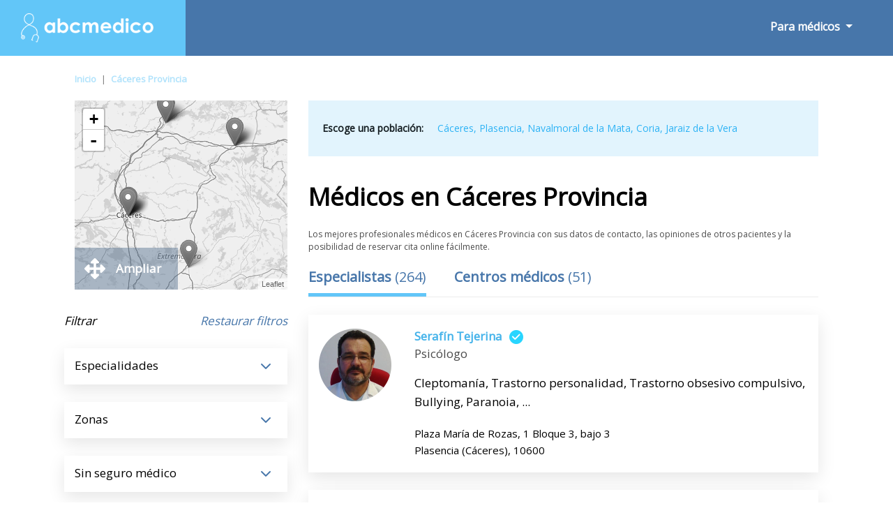

--- FILE ---
content_type: text/html; charset=UTF-8
request_url: https://www.abcmedico.es/m/caceres-provincia/
body_size: 16835
content:
<!doctype html><html lang="es"><head><meta charset="utf-8"><meta name="DC.Title" lang="es" content="Conozca a los profesionales médicos mas recomendados en Cáceres Provincia - Abcmedico"><title>Conozca a los profesionales médicos mas recomendados en Cáceres Provincia - Abcmedico</title><meta name="author" content="PulsoMed"><meta name="DC.Creator" lang="es" content="PulsoMed"><meta name="description" content="Te ofrecemos los mejores profesionales médicos en Cáceres Provincia. Lee las opiniones de otros pacientes, consulta los horarios de atención y reserva tu cita online. ¡Es gratuito!"><link rel="canonical" href="https://www.abcmedico.es/m/caceres-provincia/" /><meta name="VW96.objecttype" content="Document"><meta name="distribution" content="global"><meta name="resource-type" content="document"><meta name="robots" content="all"><meta name="Revisit" content="7 days"><meta name="copyright" content="Copyright (c) 2026 Pulsomed, S.L." /><link rel="apple-touch-icon" sizes="57x57" href="/public/img/favico/apple-icon-57x57.png"><link rel="apple-touch-icon" sizes="60x60" href="/public/img/favico/apple-icon-60x60.png"><link rel="apple-touch-icon" sizes="72x72" href="/public/img/favico/apple-icon-72x72.png"><link rel="apple-touch-icon" sizes="76x76" href="/public/img/favico/apple-icon-76x76.png"><link rel="apple-touch-icon" sizes="114x114" href="/public/img/favico/apple-icon-114x114.png"><link rel="apple-touch-icon" sizes="120x120" href="/public/img/favico/apple-icon-120x120.png"><link rel="apple-touch-icon" sizes="144x144" href="/public/img/favico/apple-icon-144x144.png"><link rel="apple-touch-icon" sizes="152x152" href="/public/img/favico/apple-icon-152x152.png"><link rel="apple-touch-icon" sizes="180x180" href="/public/img/favico/apple-icon-180x180.png"><link rel="icon" type="image/png" sizes="192x192" href="/public/img/favico/android-icon-192x192.png"><link rel="icon" type="image/png" sizes="32x32" href="/public/img/favico/favicon-32x32.png"><link rel="icon" type="image/png" sizes="96x96" href="/public/img/favico/favicon-96x96.png"><link rel="icon" type="image/png" sizes="16x16" href="/public/img/favico/favicon-16x16.png"><link rel="manifest" href="/public/img/favico/manifest.json"><meta name="msapplication-TileColor" content="#ffffff"><meta name="msapplication-TileImage" content="/public/img/favico/ms-icon-144x144.png"><meta name="theme-color" content="#ffffff"><link rel="stylesheet" href="https://stackpath.bootstrapcdn.com/bootstrap/4.3.1/css/bootstrap.min.css"><script async src="https://code.jquery.com/jquery-3.4.0.min.js"></script><script async src="https://stackpath.bootstrapcdn.com/bootstrap/4.3.1/js/bootstrap.min.js"></script><link rel="stylesheet" href="/public/css/general.css"><meta name="viewport" content="width=device-width, height=device-height, user-scalable=no, initial-scale=1, maximum-scale=1, minimal-ui"><link rel="shortcut icon" media="screen" href="/public/img/favicon.ico"><script>function contadoresSumaActual(url,aseg) {	$.ajax({	url: "/model/listado/buzonConsultaContador.php",	type: "POST",	data: {URLListado:url,aseguradora:aseg},	beforeSend: function(){},	success: function(data){},	error: function(){} });}</script><script async src="https://pagead2.googlesyndication.com/pagead/js/adsbygoogle.js?client=ca-pub-9264366836033327" crossorigin="anonymous"></script><style>.fa {display:inline-block;font-size:inherit;text-rendering:auto;-webkit-font-smoothing:antialiased;-moz-osx-font-smoothing:grayscale}.fa-hospital {content:url("data:image/svg+xml;utf8,<svg xmlns='http://www.w3.org/2000/svg' fill='rgb(71, 118, 170)' width='15px' viewBox='0 0 448 512'><path d='M448 492v20H0v-20c0-6.627 5.373-12 12-12h20V120c0-13.255 10.745-24 24-24h88V24c0-13.255 10.745-24 24-24h112c13.255 0 24 10.745 24 24v72h88c13.255 0 24 10.745 24 24v360h20c6.627 0 12 5.373 12 12zM308 192h-40c-6.627 0-12 5.373-12 12v40c0 6.627 5.373 12 12 12h40c6.627 0 12-5.373 12-12v-40c0-6.627-5.373-12-12-12zm-168 64h40c6.627 0 12-5.373 12-12v-40c0-6.627-5.373-12-12-12h-40c-6.627 0-12 5.373-12 12v40c0 6.627 5.373 12 12 12zm104 128h-40c-6.627 0-12 5.373-12 12v84h64v-84c0-6.627-5.373-12-12-12zm64-96h-40c-6.627 0-12 5.373-12 12v40c0 6.627 5.373 12 12 12h40c6.627 0 12-5.373 12-12v-40c0-6.627-5.373-12-12-12zm-116 12c0-6.627-5.373-12-12-12h-40c-6.627 0-12 5.373-12 12v40c0 6.627 5.373 12 12 12h40c6.627 0 12-5.373 12-12v-40zM182 96h26v26a6 6 0 0 0 6 6h20a6 6 0 0 0 6-6V96h26a6 6 0 0 0 6-6V70a6 6 0 0 0-6-6h-26V38a6 6 0 0 0-6-6h-20a6 6 0 0 0-6 6v26h-26a6 6 0 0 0-6 6v20a6 6 0 0 0 6 6z'/></svg>");}.fa-hospitalW {content:url("data:image/svg+xml;utf8,<svg xmlns='http://www.w3.org/2000/svg' fill='rgb(255, 255, 255)' width='15px' viewBox='0 0 448 512'><path d='M448 492v20H0v-20c0-6.627 5.373-12 12-12h20V120c0-13.255 10.745-24 24-24h88V24c0-13.255 10.745-24 24-24h112c13.255 0 24 10.745 24 24v72h88c13.255 0 24 10.745 24 24v360h20c6.627 0 12 5.373 12 12zM308 192h-40c-6.627 0-12 5.373-12 12v40c0 6.627 5.373 12 12 12h40c6.627 0 12-5.373 12-12v-40c0-6.627-5.373-12-12-12zm-168 64h40c6.627 0 12-5.373 12-12v-40c0-6.627-5.373-12-12-12h-40c-6.627 0-12 5.373-12 12v40c0 6.627 5.373 12 12 12zm104 128h-40c-6.627 0-12 5.373-12 12v84h64v-84c0-6.627-5.373-12-12-12zm64-96h-40c-6.627 0-12 5.373-12 12v40c0 6.627 5.373 12 12 12h40c6.627 0 12-5.373 12-12v-40c0-6.627-5.373-12-12-12zm-116 12c0-6.627-5.373-12-12-12h-40c-6.627 0-12 5.373-12 12v40c0 6.627 5.373 12 12 12h40c6.627 0 12-5.373 12-12v-40zM182 96h26v26a6 6 0 0 0 6 6h20a6 6 0 0 0 6-6V96h26a6 6 0 0 0 6-6V70a6 6 0 0 0-6-6h-26V38a6 6 0 0 0-6-6h-20a6 6 0 0 0-6 6v26h-26a6 6 0 0 0-6 6v20a6 6 0 0 0 6 6z'/></svg>");}.fa-envelope {content:url("data:image/svg+xml;utf8,<svg xmlns='http://www.w3.org/2000/svg' fill='rgb(255, 255, 255)' width='17px' viewBox='0 0 512 512'><path d='M502.3 190.8c3.9-3.1 9.7-.2 9.7 4.7V400c0 26.5-21.5 48-48 48H48c-26.5 0-48-21.5-48-48V195.6c0-5 5.7-7.8 9.7-4.7 22.4 17.4 52.1 39.5 154.1 113.6 21.1 15.4 56.7 47.8 92.2 47.6 35.7.3 72-32.8 92.3-47.6 102-74.1 131.6-96.3 154-113.7zM256 320c23.2.4 56.6-29.2 73.4-41.4 132.7-96.3 142.8-104.7 173.4-128.7 5.8-4.5 9.2-11.5 9.2-18.9v-19c0-26.5-21.5-48-48-48H48C21.5 64 0 85.5 0 112v19c0 7.4 3.4 14.3 9.2 18.9 30.6 23.9 40.7 32.4 173.4 128.7 16.8 12.2 50.2 41.8 73.4 41.4z'/></svg>");}.fa-envelopeW {content:url("data:image/svg+xml;utf8,<svg xmlns='http://www.w3.org/2000/svg' fill='rgb(71, 118, 170)' width='17px' viewBox='0 0 512 512'><path d='M502.3 190.8c3.9-3.1 9.7-.2 9.7 4.7V400c0 26.5-21.5 48-48 48H48c-26.5 0-48-21.5-48-48V195.6c0-5 5.7-7.8 9.7-4.7 22.4 17.4 52.1 39.5 154.1 113.6 21.1 15.4 56.7 47.8 92.2 47.6 35.7.3 72-32.8 92.3-47.6 102-74.1 131.6-96.3 154-113.7zM256 320c23.2.4 56.6-29.2 73.4-41.4 132.7-96.3 142.8-104.7 173.4-128.7 5.8-4.5 9.2-11.5 9.2-18.9v-19c0-26.5-21.5-48-48-48H48C21.5 64 0 85.5 0 112v19c0 7.4 3.4 14.3 9.2 18.9 30.6 23.9 40.7 32.4 173.4 128.7 16.8 12.2 50.2 41.8 73.4 41.4z'/></svg>");}.fa-search {content:url("data:image/svg+xml;utf8,<svg xmlns='http://www.w3.org/2000/svg' viewBox='0 0 512 512' width='1em' fill='white' ><path d='M505 442.7L405.3 343c-4.5-4.5-10.6-7-17-7H372c27.6-35.3 44-79.7 44-128C416 93.1 322.9 0 208 0S0 93.1 0 208s93.1 208 208 208c48.3 0 92.7-16.4 128-44v16.3c0 6.4 2.5 12.5 7 17l99.7 99.7c9.4 9.4 24.6 9.4 33.9 0l28.3-28.3c9.4-9.4 9.4-24.6.1-34zM208 336c-70.7 0-128-57.2-128-128 0-70.7 57.2-128 128-128 70.7 0 128 57.2 128 128 0 70.7-57.2 128-128 128z'/></svg>");}.fa-searchB {content:url("data:image/svg+xml;utf8,<svg xmlns='http://www.w3.org/2000/svg' viewBox='0 0 512 512' width='37px' fill='rgb(71, 118, 170)' ><path d='M505 442.7L405.3 343c-4.5-4.5-10.6-7-17-7H372c27.6-35.3 44-79.7 44-128C416 93.1 322.9 0 208 0S0 93.1 0 208s93.1 208 208 208c48.3 0 92.7-16.4 128-44v16.3c0 6.4 2.5 12.5 7 17l99.7 99.7c9.4 9.4 24.6 9.4 33.9 0l28.3-28.3c9.4-9.4 9.4-24.6.1-34zM208 336c-70.7 0-128-57.2-128-128 0-70.7 57.2-128 128-128 70.7 0 128 57.2 128 128 0 70.7-57.2 128-128 128z'/></svg>");}.fa-info-circle {content:url("data:image/svg+xml;utf8,<svg xmlns='http://www.w3.org/2000/svg' viewBox='0 0 512 512' width='20px' fill='%23ffffff'><path d='M256 8C119.043 8 8 119.083 8 256c0 136.997 111.043 248 248 248s248-111.003 248-248C504 119.083 392.957 8 256 8zm0 110c23.196 0 42 18.804 42 42s-18.804 42-42 42-42-18.804-42-42 18.804-42 42-42zm56 254c0 6.627-5.373 12-12 12h-88c-6.627 0-12-5.373-12-12v-24c0-6.627 5.373-12 12-12h12v-64h-12c-6.627 0-12-5.373-12-12v-24c0-6.627 5.373-12 12-12h64c6.627 0 12 5.373 12 12v100h12c6.627 0 12 5.373 12 12v24z'/></svg>");}.fa-bars {content:url("data:image/svg+xml;utf8,<svg xmlns='http://www.w3.org/2000/svg' viewBox='0 0 448 512' width='23px' fill='%23ffffff'><path d='M16 132h416c8.837 0 16-7.163 16-16V76c0-8.837-7.163-16-16-16H16C7.163 60 0 67.163 0 76v40c0 8.837 7.163 16 16 16zm0 160h416c8.837 0 16-7.163 16-16v-40c0-8.837-7.163-16-16-16H16c-8.837 0-16 7.163-16 16v40c0 8.837 7.163 16 16 16zm0 160h416c8.837 0 16-7.163 16-16v-40c0-8.837-7.163-16-16-16H16c-8.837 0-16 7.163-16 16v40c0 8.837 7.163 16 16 16z'/></svg>");}.fa-list-alt{content:url("data:image/svg+xml;utf8,<svg xmlns='http://www.w3.org/2000/svg' viewBox='0 0 24 24' width='40px' fill='%234776aa'><path d='M19 11h-14v-2h14v2zm0 2h-14v2h14v-2zm0 4h-14v2h14v-2zm3-11v16h-20v-16h20zm2-6h-24v24h24v-24z'/></svg>");}.fa-starB{content:url("data:image/svg+xml;utf8,<svg xmlns='http://www.w3.org/2000/svg' viewBox='0 0 576 512' width='15px' fill='%234776aa'><path d='M259.3 17.8L194 150.2 47.9 171.5c-26.2 3.8-36.7 36.1-17.7 54.6l105.7 103-25 145.5c-4.5 26.3 23.2 46 46.4 33.7L288 439.6l130.7 68.7c23.2 12.2 50.9-7.4 46.4-33.7l-25-145.5 105.7-103c19-18.5 8.5-50.8-17.7-54.6L382 150.2 316.7 17.8c-11.7-23.6-45.6-23.9-57.4 0z'/></svg>");}.fa-starG{content:url("data:image/svg+xml;utf8,<svg xmlns='http://www.w3.org/2000/svg' viewBox='0 0 576 512' width='15px' fill='%239b9b9b'><path d='M259.3 17.8L194 150.2 47.9 171.5c-26.2 3.8-36.7 36.1-17.7 54.6l105.7 103-25 145.5c-4.5 26.3 23.2 46 46.4 33.7L288 439.6l130.7 68.7c23.2 12.2 50.9-7.4 46.4-33.7l-25-145.5 105.7-103c19-18.5 8.5-50.8-17.7-54.6L382 150.2 316.7 17.8c-11.7-23.6-45.6-23.9-57.4 0z'/></svg>");}.fa-arrow-right{content:url("data:image/svg+xml;utf8,<svg xmlns='http://www.w3.org/2000/svg' viewBox='0 0 448 512' width='11px' fill='%2347baf3'><path d='M190.5 66.9l22.2-22.2c9.4-9.4 24.6-9.4 33.9 0L441 239c9.4 9.4 9.4 24.6 0 33.9L246.6 467.3c-9.4 9.4-24.6 9.4-33.9 0l-22.2-22.2c-9.5-9.5-9.3-25 .4-34.3L311.4 296H24c-13.3 0-24-10.7-24-24v-32c0-13.3 10.7-24 24-24h287.4L190.9 101.2c-9.8-9.3-10-24.8-.4-34.3z'/></svg>");}.fa-times{content:url("data:image/svg+xml;utf8,<svg xmlns='http://www.w3.org/2000/svg' viewBox='0 0 352 512' width='16px' fill='%23000'><path d='M242.72 256l100.07-100.07c12.28-12.28 12.28-32.19 0-44.48l-22.24-22.24c-12.28-12.28-32.19-12.28-44.48 0L176 189.28 75.93 89.21c-12.28-12.28-32.19-12.28-44.48 0L9.21 111.45c-12.28 12.28-12.28 32.19 0 44.48L109.28 256 9.21 356.07c-12.28 12.28-12.28 32.19 0 44.48l22.24 22.24c12.28 12.28 32.2 12.28 44.48 0L176 322.72l100.07 100.07c12.28 12.28 32.2 12.28 44.48 0l22.24-22.24c12.28-12.28 12.28-32.19 0-44.48L242.72 256z'/></svg>");}.fa-arrows{content:url("data:image/svg+xml;utf8,<svg xmlns='http://www.w3.org/2000/svg' viewBox='0 0 512 512' width='30px' fill='%23fff'><path d='M352.201 425.775l-79.196 79.196c-9.373 9.373-24.568 9.373-33.941 0l-79.196-79.196c-15.119-15.119-4.411-40.971 16.971-40.97h51.162L228 284H127.196v51.162c0 21.382-25.851 32.09-40.971 16.971L7.029 272.937c-9.373-9.373-9.373-24.569 0-33.941L86.225 159.8c15.119-15.119 40.971-4.411 40.971 16.971V228H228V127.196h-51.23c-21.382 0-32.09-25.851-16.971-40.971l79.196-79.196c9.373-9.373 24.568-9.373 33.941 0l79.196 79.196c15.119 15.119 4.411 40.971-16.971 40.971h-51.162V228h100.804v-51.162c0-21.382 25.851-32.09 40.97-16.971l79.196 79.196c9.373 9.373 9.373 24.569 0 33.941L425.773 352.2c-15.119 15.119-40.971 4.411-40.97-16.971V284H284v100.804h51.23c21.382 0 32.09 25.851 16.971 40.971z'/></svg>");}.fa-heart {content:url("data:image/svg+xml;utf8,<svg xmlns='http://www.w3.org/2000/svg' viewBox='0 0 512 512' width='20px' fill='%23dbdbdb'><path d='M462.3 62.6C407.5 15.9 326 24.3 275.7 76.2L256 96.5l-19.7-20.3C186.1 24.3 104.5 15.9 49.7 62.6c-62.8 53.6-66.1 149.8-9.9 207.9l193.5 199.8c12.5 12.9 32.8 12.9 45.3 0l193.5-199.8c56.3-58.1 53-154.3-9.8-207.9z'/></svg>");}.fa-map{content:url("data:image/svg+xml;utf8,<svg xmlns='http://www.w3.org/2000/svg' viewBox='0 0 576 512' width='17px' fill='%23fff'><path d='M0 117.66v346.32c0 11.32 11.43 19.06 21.94 14.86L160 416V32L20.12 87.95A32.006 32.006 0 0 0 0 117.66zM192 416l192 64V96L192 32v384zM554.06 33.16L416 96v384l139.88-55.95A31.996 31.996 0 0 0 576 394.34V48.02c0-11.32-11.43-19.06-21.94-14.86z'/></svg>");}.fa-phone{content:url("data:image/svg+xml;utf8,<svg xmlns='http://www.w3.org/2000/svg' viewBox='0 0 512 512' width='14px' fill='%234776aa'><path d='M497.39 361.8l-112-48a24 24 0 0 0-28 6.9l-49.6 60.6A370.66 370.66 0 0 1 130.6 204.11l60.6-49.6a23.94 23.94 0 0 0 6.9-28l-48-112A24.16 24.16 0 0 0 122.6.61l-104 24A24 24 0 0 0 0 48c0 256.5 207.9 464 464 464a24 24 0 0 0 23.4-18.6l24-104a24.29 24.29 0 0 0-14.01-27.6z'/></svg>");}.fa-link{content:url("data:image/svg+xml;utf8,<svg xmlns='http://www.w3.org/2000/svg' viewBox='0 0 512 512' width='16px' fill='%234776aa'><path d='M326.612 185.391c59.747 59.809 58.927 155.698.36 214.59-.11.12-.24.25-.36.37l-67.2 67.2c-59.27 59.27-155.699 59.262-214.96 0-59.27-59.26-59.27-155.7 0-214.96l37.106-37.106c9.84-9.84 26.786-3.3 27.294 10.606.648 17.722 3.826 35.527 9.69 52.721 1.986 5.822.567 12.262-3.783 16.612l-13.087 13.087c-28.026 28.026-28.905 73.66-1.155 101.96 28.024 28.579 74.086 28.749 102.325.51l67.2-67.19c28.191-28.191 28.073-73.757 0-101.83-3.701-3.694-7.429-6.564-10.341-8.569a16.037 16.037 0 0 1-6.947-12.606c-.396-10.567 3.348-21.456 11.698-29.806l21.054-21.055c5.521-5.521 14.182-6.199 20.584-1.731a152.482 152.482 0 0 1 20.522 17.197zM467.547 44.449c-59.261-59.262-155.69-59.27-214.96 0l-67.2 67.2c-.12.12-.25.25-.36.37-58.566 58.892-59.387 154.781.36 214.59a152.454 152.454 0 0 0 20.521 17.196c6.402 4.468 15.064 3.789 20.584-1.731l21.054-21.055c8.35-8.35 12.094-19.239 11.698-29.806a16.037 16.037 0 0 0-6.947-12.606c-2.912-2.005-6.64-4.875-10.341-8.569-28.073-28.073-28.191-73.639 0-101.83l67.2-67.19c28.239-28.239 74.3-28.069 102.325.51 27.75 28.3 26.872 73.934-1.155 101.96l-13.087 13.087c-4.35 4.35-5.769 10.79-3.783 16.612 5.864 17.194 9.042 34.999 9.69 52.721.509 13.906 17.454 20.446 27.294 10.606l37.106-37.106c59.271-59.259 59.271-155.699.001-214.959z'/></svg>");}.fa-star{content:url("data:image/svg+xml;utf8,<svg xmlns='http://www.w3.org/2000/svg' viewBox='0 0 576 512' width='25px' fill='%234776aa'><path d='M259.3 17.8L194 150.2 47.9 171.5c-26.2 3.8-36.7 36.1-17.7 54.6l105.7 103-25 145.5c-4.5 26.3 23.2 46 46.4 33.7L288 439.6l130.7 68.7c23.2 12.2 50.9-7.4 46.4-33.7l-25-145.5 105.7-103c19-18.5 8.5-50.8-17.7-54.6L382 150.2 316.7 17.8c-11.7-23.6-45.6-23.9-57.4 0z'/></svg>");}.fa-star-o{content:url("data:image/svg+xml;utf8,<svg xmlns='http://www.w3.org/2000/svg' viewBox='0 0 24 24' width='25px' fill='%234776aa'><path d='M12 5.173l2.335 4.817 5.305.732-3.861 3.71.942 5.27-4.721-2.524-4.721 2.525.942-5.27-3.861-3.71 5.305-.733 2.335-4.817zm0-4.586l-3.668 7.568-8.332 1.151 6.064 5.828-1.48 8.279 7.416-3.967 7.416 3.966-1.48-8.279 6.064-5.827-8.332-1.15-3.668-7.569z'/></svg>");}.fa-whatsapp{content:url("data:image/svg+xml;utf8,<svg xmlns='http://www.w3.org/2000/svg' viewBox='0 0 448 512' width='15px' fill='%2325D366'><path d='M380.9 97.1C339 55.1 283.2 32 223.9 32c-122.4 0-222 99.6-222 222 0 39.1 10.2 77.3 29.6 111L0 480l117.7-30.9c32.4 17.7 68.9 27 106.1 27h.1c122.3 0 224.1-99.6 224.1-222 0-59.3-25.2-115-67.1-157zm-157 341.6c-33.2 0-65.7-8.9-94-25.7l-6.7-4-69.8 18.3L72 359.2l-4.4-7c-18.5-29.4-28.2-63.3-28.2-98.2 0-101.7 82.8-184.5 184.6-184.5 49.3 0 95.6 19.2 130.4 54.1 34.8 34.9 56.2 81.2 56.1 130.5 0 101.8-84.9 184.6-186.6 184.6zm101.2-138.2c-5.5-2.8-32.8-16.2-37.9-18-5.1-1.9-8.8-2.8-12.5 2.8-3.7 5.6-14.3 18-17.6 21.8-3.2 3.7-6.5 4.2-12 1.4-32.6-16.3-54-29.1-75.5-66-5.7-9.8 5.7-9.1 16.3-30.3 1.8-3.7.9-6.9-.5-9.7-1.4-2.8-12.5-30.1-17.1-41.2-4.5-10.8-9.1-9.3-12.5-9.5-3.2-.2-6.9-.2-10.6-.2-3.7 0-9.7 1.4-14.8 6.9-5.1 5.6-19.4 19-19.4 46.3 0 27.3 19.9 53.7 22.6 57.4 2.8 3.7 39.1 59.7 94.8 83.8 35.2 15.2 49 16.5 66.6 13.9 10.7-1.6 32.8-13.4 37.4-26.4 4.6-13 4.6-24.1 3.2-26.4-1.3-2.5-5-3.9-10.5-6.6z'/></svg>");}.fa-graduation-cap{content:url("data:image/svg+xml;utf8,<svg xmlns='http://www.w3.org/2000/svg' viewBox='0 0 640 512' width='19px' fill='%2345b3ea'><path d='M622.34 153.2L343.4 67.5c-15.2-4.67-31.6-4.67-46.79 0L17.66 153.2c-23.54 7.23-23.54 38.36 0 45.59l48.63 14.94c-10.67 13.19-17.23 29.28-17.88 46.9C38.78 266.15 32 276.11 32 288c0 10.78 5.68 19.85 13.86 25.65L20.33 428.53C18.11 438.52 25.71 448 35.94 448h56.11c10.24 0 17.84-9.48 15.62-19.47L82.14 313.65C90.32 307.85 96 298.78 96 288c0-11.57-6.47-21.25-15.66-26.87.76-15.02 8.44-28.3 20.69-36.72L296.6 284.5c9.06 2.78 26.44 6.25 46.79 0l278.95-85.7c23.55-7.24 23.55-38.36 0-45.6zM352.79 315.09c-28.53 8.76-52.84 3.92-65.59 0l-145.02-44.55L128 384c0 35.35 85.96 64 192 64s192-28.65 192-64l-14.18-113.47-145.03 44.56z'/></svg>");}.fa-user-md{content:url("data:image/svg+xml;utf8,<svg xmlns='http://www.w3.org/2000/svg' viewBox='0 0 448 512' width='11px' fill='%2345b3ea'><path d='M224 256c70.7 0 128-57.3 128-128S294.7 0 224 0 96 57.3 96 128s57.3 128 128 128zM104 424c0 13.3 10.7 24 24 24s24-10.7 24-24-10.7-24-24-24-24 10.7-24 24zm216-135.4v49c36.5 7.4 64 39.8 64 78.4v41.7c0 7.6-5.4 14.2-12.9 15.7l-32.2 6.4c-4.3.9-8.5-1.9-9.4-6.3l-3.1-15.7c-.9-4.3 1.9-8.6 6.3-9.4l19.3-3.9V416c0-62.8-96-65.1-96 1.9v26.7l19.3 3.9c4.3.9 7.1 5.1 6.3 9.4l-3.1 15.7c-.9 4.3-5.1 7.1-9.4 6.3l-31.2-4.2c-7.9-1.1-13.8-7.8-13.8-15.9V416c0-38.6 27.5-70.9 64-78.4v-45.2c-2.2.7-4.4 1.1-6.6 1.9-18 6.3-37.3 9.8-57.4 9.8s-39.4-3.5-57.4-9.8c-7.4-2.6-14.9-4.2-22.6-5.2v81.6c23.1 6.9 40 28.1 40 53.4 0 30.9-25.1 56-56 56s-56-25.1-56-56c0-25.3 16.9-46.5 40-53.4v-80.4C48.5 301 0 355.8 0 422.4v44.8C0 491.9 20.1 512 44.8 512h358.4c24.7 0 44.8-20.1 44.8-44.8v-44.8c0-72-56.8-130.3-128-133.8z'/></svg>");}.fa-university{content:url("data:image/svg+xml;utf8,<svg xmlns='http://www.w3.org/2000/svg' viewBox='0 0 512 512' width='17px' fill='%2345b3ea'><path d='M496 128v16a8 8 0 0 1-8 8h-24v12c0 6.627-5.373 12-12 12H60c-6.627 0-12-5.373-12-12v-12H24a8 8 0 0 1-8-8v-16a8 8 0 0 1 4.941-7.392l232-88a7.996 7.996 0 0 1 6.118 0l232 88A8 8 0 0 1 496 128zm-24 304H40c-13.255 0-24 10.745-24 24v16a8 8 0 0 0 8 8h464a8 8 0 0 0 8-8v-16c0-13.255-10.745-24-24-24zM96 192v192H60c-6.627 0-12 5.373-12 12v20h416v-20c0-6.627-5.373-12-12-12h-36V192h-64v192h-64V192h-64v192h-64V192H96z'/></svg>");}.fa-pencil-square-o{content:url("data:image/svg+xml;utf8,<svg xmlns='http://www.w3.org/2000/svg' viewBox='0 0 448 512' width='15px' fill='%2345b3ea'><path d='M400 480H48c-26.5 0-48-21.5-48-48V80c0-26.5 21.5-48 48-48h352c26.5 0 48 21.5 48 48v352c0 26.5-21.5 48-48 48zM238.1 177.9L102.4 313.6l-6.3 57.1c-.8 7.6 5.6 14.1 13.3 13.3l57.1-6.3L302.2 242c2.3-2.3 2.3-6.1 0-8.5L246.7 178c-2.5-2.4-6.3-2.4-8.6-.1zM345 165.1L314.9 135c-9.4-9.4-24.6-9.4-33.9 0l-23.1 23.1c-2.3 2.3-2.3 6.1 0 8.5l55.5 55.5c2.3 2.3 6.1 2.3 8.5 0L345 199c9.3-9.3 9.3-24.5 0-33.9z'/></svg>");}</style></head><body><nav class="navbar navbar-expand-lg navbar-light bg-light"><a class="navbar-brand" href="https://www.abcmedico.es/"><img class="imgLogoABC" src="/public/img/logo.png" alt="Logo ABCmedico" width="250" height="42"></a><div class="buttonNavBarMov"><button class="navbar-toggler" type="button" data-toggle="collapse" data-target="#navbarSupportedContent" aria-controls="navbarSupportedContent" aria-expanded="false" aria-label="Toggle navigation"><i class="fas fa-bars iconBarMov" style="font-weight: bold;"></i></button></div><div class="collapse navbar-collapse" id="navbarSupportedContent"><ul class="navbar-nav mr-auto navBarAutoRight"><li class="nav-item dropdown forMedicsNav"><a class="nav-link dropdown-toggle" href="#" id="navbarDropdown" role="button" data-toggle="dropdown" aria-haspopup="true" aria-expanded="false"> Para médicos </a><div class="dropdown-menu verMovilMenu" aria-labelledby="navbarDropdown"><a class="dropdown-item" href="https://www.abcmedico.es/perfil/">Inicia sesión</a><a class="dropdown-item" href="https://www.abcmedico.es/perfil/Registro/">Crear una cuenta</a></div></li><li class="nav-item dropdown forUserNav" style="display: none;"><a class="nav-link dropdown-toggle" href="#" id="navbarDropdown2" role="button" data-toggle="dropdown" aria-haspopup="true" aria-expanded="false"> Para usuarios </a><div class="dropdown-menu" aria-labelledby="navbarDropdown"><a class="dropdown-item" href="#">Inicia sesión</a><a class="dropdown-item" href="#">Crear una cuenta</a></div></li></ul></div></nav><div class="container-fluid"><div class="movilFiltCap d-block .d-sm-block .d-md-block d-lg-none d-xl-none"><div class="FiltButtonMovCap d-block .d-sm-block .d-md-block d-lg-none d-xl-none">Abrir filtros<img class="FiltrosOpenFiltCapMov FiltrosOpenFiltCapMov1" src="/public/img/dark.png" width="47px" height="32px"></div></div><div class="row"><div class="col-md-10 offset-md-1 BreadcrumbItem"><ul id="migas" class="migasItem"><li><a href="https://www.abcmedico.es/">Inicio</a></li><li><span class="barraMigasItem">|</span><a href="https://www.abcmedico.es/m/caceres-provincia/">Cáceres Provincia</a></li></ul></div><div class="col-md-10 offset-md-1 ContenidoPrincipalListado"><div class="row"><div class="col-md-12 col-sm-12 col-xs-12 ColImgMapList"><div class="mapListaNew"><div id="mapList"></div></div><div class="mapListaNew2"><div id="mapList2"></div></div><span class="closeConsultaCita closeMapList closeMapListDes"><i class="fa fa-times ftimesListCe" ></i></span><span class="closeConsultaCita closeMapList closeMapList2"><i class="fa fa-times ftimesListCe" ></i></span><div class="d-none d-sm-none d-md-none d-lg-block buttonAmpliarMapItem buttonAmpliarMapItem0"></div><div class="popList" ></div><div class="d-none d-sm-none d-md-none d-lg-block buttonAmpliarMapItemText buttonAmpliarMapItemTextList"><i class="fa fa-arrows AmpliarMapItem AmpliarMapItem0"></i><span>Ampliar</span></div><div id='SUNMAVA'><div class='publiSun'><span class='publici'><script>function a(r){try{for(;r.parent&&r!==r.parent;)r=r.parent;return r}catch(r){return null}}var n=a(window);if(n&&n.document&&n.document.body){var s=document.createElement('script');s.src='https://static.sunmedia.tv/integrations/1cc12642-d127-423c-b797-d4c070ebcf6b/1cc12642-d127-423c-b797-d4c070ebcf6b.js',s.async=!0,n.document.body.appendChild(s)}</script></span></div></div><div class="filtrosCap"><div class="row rowRestFilt"><span class="filtraButtonText">Filtrar</span><span class="filtraButtonBut">Restaurar filtros</span></div><div class="row rowAsegFilt BuzGroupList oculto"><div class="col-12 columnaFiltrosIzList columnaFiltrosIzListBuz"><div class="FiltrosIzqNameSMBuz">Consulta física</div><img class="FiltrosIzqimgSMD FiltrosIzqimgSM4" src="/public/img/dark.png"></div><div class="NotShowList ListadoBuz"></div><input id="EspecialidadesListado" name="EspecialidadesListado" type="hidden" value="0"></div><div class="row rowAsegFilt EspesGroupList"><div class="col-12 columnaFiltrosIzList columnaFiltrosIzListEspes"><div class="FiltrosIzqNameSM">Especialidades</div><img class="FiltrosIzqimgSMD FiltrosIzqimgSM3" src="/public/img/dark.png"></div><div class="NotShowList ListadoEspecialidades"><span class="elementListFilter elementListFilterEspes" id="espes11" title="Acupuntura">Acupuntura (3)</span><span class="elementListFilter elementListFilterEspes" id="espes14" title="Alergólogo">Alergólogo (7)</span><span class="elementListFilter elementListFilterEspes" id="espes16" title="Análisis clinicos">Análisis clinicos (12)</span><span class="elementListFilter elementListFilterEspes" id="espes19" title="Anatomía patológica">Anatomía patológica (3)</span><span class="elementListFilter elementListFilterEspes" id="espes27" title="Anestesista">Anestesista (3)</span><span class="elementListFilter elementListFilterEspes" id="espes29" title="Angiólogo">Angiólogo (2)</span><span class="elementListFilter elementListFilterEspes" id="espes31" title="Aparato Digestivo">Aparato Digestivo (4)</span><span class="elementListFilter elementListFilterEspes" id="espes39" title="Cardiólogo">Cardiólogo (6)</span><span class="elementListFilter elementListFilterEspes" id="espes312" title="Cirugía Mamaria">Cirugía Mamaria (2)</span><span class="elementListFilter elementListFilterEspes" id="espes63" title="Cirugía Vascular">Cirugía Vascular (3)</span><span class="elementListFilter elementListFilterEspes" id="espes66" title="Cirujano Cardiovascular">Cirujano Cardiovascular (1)</span><span class="elementListFilter elementListFilterEspes" id="espes43" title="Cirujano del Aparato digestivo">Cirujano del Aparato digestivo (10)</span><span class="elementListFilter elementListFilterEspes" id="espes253" title="Cirujano Endocrino">Cirujano Endocrino (1)</span><span class="elementListFilter elementListFilterEspes" id="espes45" title="Cirujano Estético">Cirujano Estético (8)</span><span class="elementListFilter elementListFilterEspes" id="espes47" title="Cirujano General">Cirujano General (11)</span><span class="elementListFilter elementListFilterEspes" id="espes67" title="Cirujano Maxilofacial">Cirujano Maxilofacial (4)</span><span class="elementListFilter elementListFilterEspes" id="espes304" title="Cirujano oral">Cirujano oral (6)</span><span class="elementListFilter elementListFilterEspes" id="espes53" title="Cirujano Ortopédico">Cirujano Ortopédico (17)</span><span class="elementListFilter elementListFilterEspes" id="espes255" title="Cirujano Pediátrico">Cirujano Pediátrico (1)</span><span class="elementListFilter elementListFilterEspes" id="espes68" title="Cirujano Plástico">Cirujano Plástico (10)</span><span class="elementListFilter elementListFilterEspes" id="espes57" title="Cirujano Reparador">Cirujano Reparador (8)</span><span class="elementListFilter elementListFilterEspes" id="espes72" title="Cirujano Traumatológico">Cirujano Traumatológico (12)</span><span class="elementListFilter elementListFilterEspes" id="espes263" title="Citología">Citología (1)</span><span class="elementListFilter elementListFilterEspes" id="espes76" title="Dentista">Dentista (42)</span><span class="elementListFilter elementListFilterEspes" id="espes79" title="Dermatólogo">Dermatólogo (14)</span><span class="elementListFilter elementListFilterEspes" id="espes266" title="Diagnostico por imagen">Diagnostico por imagen (1)</span><span class="elementListFilter elementListFilterEspes" id="espes81" title="Dietética">Dietética (2)</span><span class="elementListFilter elementListFilterEspes" id="espes86" title="Endocrino">Endocrino (4)</span><span class="elementListFilter elementListFilterEspes" id="espes92" title="Enfermero">Enfermero (1)</span><span class="elementListFilter elementListFilterEspes" id="espes95" title="Estomatólogo">Estomatólogo (40)</span><span class="elementListFilter elementListFilterEspes" id="espes99" title="Fisioterapeuta">Fisioterapeuta (24)</span><span class="elementListFilter elementListFilterEspes" id="espes309" title="Genética">Genética (1)</span><span class="elementListFilter elementListFilterEspes" id="espes106" title="Geriatría">Geriatría (1)</span><span class="elementListFilter elementListFilterEspes" id="espes108" title="Gerontología">Gerontología (1)</span><span class="elementListFilter elementListFilterEspes" id="espes112" title="Ginecólogo">Ginecólogo (12)</span><span class="elementListFilter elementListFilterEspes" id="espes116" title="Hematólogo">Hematólogo (2)</span><span class="elementListFilter elementListFilterEspes" id="espes118" title="Hemoterapia">Hemoterapia (2)</span><span class="elementListFilter elementListFilterEspes" id="espes121" title="Homeópata">Homeópata (1)</span><span class="elementListFilter elementListFilterEspes" id="espes305" title="Implantología">Implantología (5)</span><span class="elementListFilter elementListFilterEspes" id="espes125" title="Inmunología">Inmunología (7)</span><span class="elementListFilter elementListFilterEspes" id="espes129" title="Logofoniatra">Logofoniatra (8)</span><span class="elementListFilter elementListFilterEspes" id="espes131" title="Logopeda">Logopeda (11)</span><span class="elementListFilter elementListFilterEspes" id="espes258" title="Maternidad">Maternidad (1)</span><span class="elementListFilter elementListFilterEspes" id="espes259" title="Materno infantil">Materno infantil (1)</span><span class="elementListFilter elementListFilterEspes" id="espes137" title="Medicina Familiar">Medicina Familiar (1)</span><span class="elementListFilter elementListFilterEspes" id="espes138" title="Medicina Física">Medicina Física (4)</span><span class="elementListFilter elementListFilterEspes" id="espes141" title="Medicina General">Medicina General (48)</span><span class="elementListFilter elementListFilterEspes" id="espes143" title="Medicina Interna">Medicina Interna (10)</span><span class="elementListFilter elementListFilterEspes" id="espes146" title="Medicina preventiva">Medicina preventiva (1)</span><span class="elementListFilter elementListFilterEspes" id="espes148" title="Medico del deporte">Medico del deporte (3)</span><span class="elementListFilter elementListFilterEspes" id="espes155" title="Nefrólogo">Nefrólogo (3)</span><span class="elementListFilter elementListFilterEspes" id="espes161" title="Neumólogo">Neumólogo (6)</span><span class="elementListFilter elementListFilterEspes" id="espes165" title="Neurocirujano">Neurocirujano (6)</span><span class="elementListFilter elementListFilterEspes" id="espes166" title="Neurofisiología">Neurofisiología (5)</span><span class="elementListFilter elementListFilterEspes" id="espes169" title="Neurólogo">Neurólogo (11)</span><span class="elementListFilter elementListFilterEspes" id="espes171" title="Nutrición">Nutrición (3)</span><span class="elementListFilter elementListFilterEspes" id="espes175" title="Obstetricia">Obstetricia (3)</span><span class="elementListFilter elementListFilterEspes" id="espes178" title="Odontólogo">Odontólogo (41)</span><span class="elementListFilter elementListFilterEspes" id="espes182" title="Oftalmólogo">Oftalmólogo (14)</span><span class="elementListFilter elementListFilterEspes" id="espes186" title="Oncólogo">Oncólogo (4)</span><span class="elementListFilter elementListFilterEspes" id="espes310" title="Ortodoncia">Ortodoncia (3)</span><span class="elementListFilter elementListFilterEspes" id="espes188" title="Ortopedia">Ortopedia (1)</span><span class="elementListFilter elementListFilterEspes" id="espes189" title="Osteópata">Osteópata (2)</span><span class="elementListFilter elementListFilterEspes" id="espes191" title="Otorrino">Otorrino (7)</span><span class="elementListFilter elementListFilterEspes" id="espes194" title="Pediatra">Pediatra (14)</span><span class="elementListFilter elementListFilterEspes" id="espes202" title="Podólogo">Podólogo (25)</span><span class="elementListFilter elementListFilterEspes" id="espes208" title="Psicólogo">Psicólogo (24)</span><span class="elementListFilter elementListFilterEspes" id="espes211" title="Psiquiatra">Psiquiatra (4)</span><span class="elementListFilter elementListFilterEspes" id="espes251" title="Radiodiagnóstico">Radiodiagnóstico (2)</span><span class="elementListFilter elementListFilterEspes" id="espes215" title="Radiólogo">Radiólogo (9)</span><span class="elementListFilter elementListFilterEspes" id="espes246" title="Reanimación">Reanimación (1)</span><span class="elementListFilter elementListFilterEspes" id="espes216" title="Rehabilitación">Rehabilitación (15)</span><span class="elementListFilter elementListFilterEspes" id="espes301" title="Reproducción asistida">Reproducción asistida (1)</span><span class="elementListFilter elementListFilterEspes" id="espes315" title="Resonancia Magnetica Nuclear">Resonancia Magnetica Nuclear (2)</span><span class="elementListFilter elementListFilterEspes" id="espes220" title="Reumatólogo">Reumatólogo (4)</span><span class="elementListFilter elementListFilterEspes" id="espes302" title="Sexología">Sexología (1)</span><span class="elementListFilter elementListFilterEspes" id="espes226" title="Traumatólogo">Traumatólogo (22)</span><span class="elementListFilter elementListFilterEspes" id="espes230" title="Urólogo">Urólogo (12)</span><span class="elementListFilter elementListFilterEspes" id="espes249" title="Venerología">Venerología (1)</span></div><input id="EspecialidadesListado" name="EspecialidadesListado" type="hidden" value="0"></div><div class="row rowAsegFilt ZonasGroupList"><div class="col-12 columnaFiltrosIzList columnaFiltrosIzListZonas"><div class="FiltrosIzqNameSM">Zonas</div><img class="FiltrosIzqimgSMD FiltrosIzqimgSMD4" src="/public/img/dark.png"></div><div class="NotShowList ListadoZonas"><span class="elementListFilter elementListFilterZonas" id="zona386" title="Arroyo de la Luz">Arroyo de la Luz (2)</span><span class="elementListFilter elementListFilterZonas" id="zona387" title="Brozas">Brozas (1)</span><span class="elementListFilter elementListFilterZonas" id="zona388" title="Cáceres">Cáceres (191)</span><span class="elementListFilter elementListFilterZonas" id="zona389" title="Casar de Cáceres">Casar de Cáceres (2)</span><span class="elementListFilter elementListFilterZonas" id="zona390" title="Coria">Coria (16)</span><span class="elementListFilter elementListFilterZonas" id="zona392" title="Hervás">Hervás (2)</span><span class="elementListFilter elementListFilterZonas" id="zona393" title="Jaraiz de la Vera">Jaraiz de la Vera (6)</span><span class="elementListFilter elementListFilterZonas" id="zona394" title="Jarandilla de la Vera">Jarandilla de la Vera (2)</span><span class="elementListFilter elementListFilterZonas" id="zona396" title="Logrosan">Logrosan (1)</span><span class="elementListFilter elementListFilterZonas" id="zona397" title="Losar de la Vera">Losar de la Vera (1)</span><span class="elementListFilter elementListFilterZonas" id="zona2194" title="Madroñera">Madroñera (1)</span><span class="elementListFilter elementListFilterZonas" id="zona400" title="Miajadas">Miajadas (6)</span><span class="elementListFilter elementListFilterZonas" id="zona402" title="Montehermoso">Montehermoso (3)</span><span class="elementListFilter elementListFilterZonas" id="zona403" title="Moraleja">Moraleja (4)</span><span class="elementListFilter elementListFilterZonas" id="zona404" title="Navalmoral de la Mata">Navalmoral de la Mata (41)</span><span class="elementListFilter elementListFilterZonas" id="zona405" title="Plasencia">Plasencia (48)</span><span class="elementListFilter elementListFilterZonas" id="zona406" title="Talayuela">Talayuela (1)</span><span class="elementListFilter elementListFilterZonas" id="zona408" title="Trujillo">Trujillo (5)</span><span class="elementListFilter elementListFilterZonas" id="zona409" title="Valencia de Alcántara">Valencia de Alcántara (5)</span><span class="elementListFilter elementListFilterZonas" id="zona410" title="Villanueva de la Vera">Villanueva de la Vera (1)</span></div><input id="ZonasListado" name="ZonasListado" type="hidden" value="0"></div><div class="row rowAsegFilt AseguradorasGroupList"><div class="col-12 columnaFiltrosIzList columnaFiltrosIzListAseg"><div class="FiltrosIzqNameSM FiltrosIzqNameSMAseg">Sin seguro médico</div><img class="FiltrosIzqimgSMD FiltrosIzqimgSMD1" src="/public/img/dark.png"></div><div class="NotShowList ListadoAseguradoras"><span class="elementListFilter elementListFilterAseg" id="aseg2" title="Adeslas Segurcaixa">Adeslas Segurcaixa (38)</span><span class="elementListFilter elementListFilterAseg" id="aseg7" title="Aegon Salud">Aegon Salud (3)</span><span class="elementListFilter elementListFilterAseg" id="aseg9" title="Agrupació Mútua">Agrupació Mútua (1)</span><span class="elementListFilter elementListFilterAseg" id="aseg52" title="Allianz">Allianz (3)</span><span class="elementListFilter elementListFilterAseg" id="aseg51" title="Antares">Antares (2)</span><span class="elementListFilter elementListFilterAseg" id="aseg50" title="Asefa Salud">Asefa Salud (1)</span><span class="elementListFilter elementListFilterAseg" id="aseg4" title="Asisa">Asisa (96)</span><span class="elementListFilter elementListFilterAseg" id="aseg13" title="Asistencia Sanitaria Colegial">Asistencia Sanitaria Colegial (1)</span><span class="elementListFilter elementListFilterAseg" id="aseg14" title="Atlantida Médica">Atlantida Médica (1)</span><span class="elementListFilter elementListFilterAseg" id="aseg16" title="Axa Salud">Axa Salud (11)</span><span class="elementListFilter elementListFilterAseg" id="aseg65" title="Canal Salud 24">Canal Salud 24 (1)</span><span class="elementListFilter elementListFilterAseg" id="aseg20" title="Caser">Caser (5)</span><span class="elementListFilter elementListFilterAseg" id="aseg21" title="Cigna Salud">Cigna Salud (2)</span><span class="elementListFilter elementListFilterAseg" id="aseg24" title="Cosalud">Cosalud (2)</span><span class="elementListFilter elementListFilterAseg" id="aseg5" title="DKV Seguros">DKV Seguros (4)</span><span class="elementListFilter elementListFilterAseg" id="aseg26" title="Generali">Generali (1)</span><span class="elementListFilter elementListFilterAseg" id="aseg29" title="GES Seguros">GES Seguros (1)</span><span class="elementListFilter elementListFilterAseg" id="aseg32" title="HNA Hermandad de Arquitectos Sup.">HNA Hermandad de Arquitectos Sup. (2)</span><span class="elementListFilter elementListFilterAseg" id="aseg3" title="Mapfre">Mapfre (42)</span><span class="elementListFilter elementListFilterAseg" id="aseg28" title="MediFiatc">MediFiatc (8)</span><span class="elementListFilter elementListFilterAseg" id="aseg38" title="Mutua General de Catalunya">Mutua General de Catalunya (2)</span><span class="elementListFilter elementListFilterAseg" id="aseg54" title="Nectar">Nectar (2)</span><span class="elementListFilter elementListFilterAseg" id="aseg1" title="Sanitas">Sanitas (140)</span><span class="elementListFilter elementListFilterAseg" id="aseg64" title="Sersanet">Sersanet (1)</span><span class="elementListFilter elementListFilterAseg" id="aseg58" title="Serviall">Serviall (1)</span></div><input id="AseguradoraListado" name="AseguradoraListado" type="hidden" value="0"></div><div class="row rowAsegFilt EnfesGroupList"><div class="col-12 columnaFiltrosIzList columnaFiltrosIzListEnfes"><div class="FiltrosIzqNameSM FiltrosIzqNameSMEnfes">Enfermedades</div><img class="FiltrosIzqimgSMD FiltrosIzqimgSM2" src="/public/img/dark.png"></div><div class="NotShowList ListadoEnfermedades"><span class="elementListFilter elementListFilterEnfes" id="enfe13" title="Alergia">Alergia (2)</span><span class="elementListFilter elementListFilterEnfes" id="enfe20045" title="Analíticas de sangre">Analíticas de sangre (2)</span><span class="elementListFilter elementListFilterEnfes" id="enfe36" title="Anticonceptivos">Anticonceptivos (1)</span><span class="elementListFilter elementListFilterEnfes" id="enfe66" title="Cáncer">Cáncer (4)</span><span class="elementListFilter elementListFilterEnfes" id="enfe128" title="Diabetes">Diabetes (1)</span><span class="elementListFilter elementListFilterEnfes" id="enfe160" title="Embarazo">Embarazo (2)</span><span class="elementListFilter elementListFilterEnfes" id="enfe112" title="Enfermedades cardiovasculares">Enfermedades cardiovasculares (1)</span><span class="elementListFilter elementListFilterEnfes" id="enfe425" title="Enfermedades comunes">Enfermedades comunes (1)</span><span class="elementListFilter elementListFilterEnfes" id="enfe315" title="Enfermedades de la piel">Enfermedades de la piel (1)</span><span class="elementListFilter elementListFilterEnfes" id="enfe294" title="Enfermedades de la vista">Enfermedades de la vista (1)</span><span class="elementListFilter elementListFilterEnfes" id="enfe170" title="Enfermedades del anciano">Enfermedades del anciano (1)</span><span class="elementListFilter elementListFilterEnfes" id="enfe301" title="Enfermedades del oído y garganta">Enfermedades del oído y garganta (1)</span><span class="elementListFilter elementListFilterEnfes" id="enfe44" title="Enfermedades digestivas">Enfermedades digestivas (2)</span><span class="elementListFilter elementListFilterEnfes" id="enfe169" title="Enfermedades infantiles">Enfermedades infantiles (1)</span><span class="elementListFilter elementListFilterEnfes" id="enfe846" title="Enfermedades psicológicas">Enfermedades psicológicas (2)</span><span class="elementListFilter elementListFilterEnfes" id="enfe172" title="Enfermedades respiratorias">Enfermedades respiratorias (1)</span><span class="elementListFilter elementListFilterEnfes" id="enfe395" title="Enfermedades traumatológicas">Enfermedades traumatológicas (1)</span><span class="elementListFilter elementListFilterEnfes" id="enfe188" title="ETS">ETS (2)</span><span class="elementListFilter elementListFilterEnfes" id="enfe20010" title="Intervenciones quirúrgicas generales y digestivas">Intervenciones quirúrgicas generales y digestivas (1)</span><span class="elementListFilter elementListFilterEnfes" id="enfe1103" title="Intervenciones y procedimientos">Intervenciones y procedimientos (1)</span><span class="elementListFilter elementListFilterEnfes" id="enfe265" title="Lesiones deportivas">Lesiones deportivas (1)</span><span class="elementListFilter elementListFilterEnfes" id="enfe20007" title="Pruebas y tratamientos cardiológicos">Pruebas y tratamientos cardiológicos (1)</span><span class="elementListFilter elementListFilterEnfes" id="enfe20034" title="Pruebas y tratamientos de los pies">Pruebas y tratamientos de los pies (1)</span><span class="elementListFilter elementListFilterEnfes" id="enfe20029" title="Pruebas y tratamientos dentales">Pruebas y tratamientos dentales (2)</span><span class="elementListFilter elementListFilterEnfes" id="enfe20006" title="Pruebas y tratamientos digestivos">Pruebas y tratamientos digestivos (1)</span><span class="elementListFilter elementListFilterEnfes" id="enfe20015" title="Pruebas y tratamientos endocrinos">Pruebas y tratamientos endocrinos (1)</span><span class="elementListFilter elementListFilterEnfes" id="enfe20017" title="Pruebas y tratamientos ginecológicos">Pruebas y tratamientos ginecológicos (1)</span><span class="elementListFilter elementListFilterEnfes" id="enfe20031" title="Pruebas y tratamientos oncológicos">Pruebas y tratamientos oncológicos (1)</span><span class="elementListFilter elementListFilterEnfes" id="enfe20035" title="Pruebas y tratamientos psicológicos">Pruebas y tratamientos psicológicos (2)</span><span class="elementListFilter elementListFilterEnfes" id="enfe427" title="Salud dental">Salud dental (2)</span><span class="elementListFilter elementListFilterEnfes" id="enfe349" title="Salud en el hombre">Salud en el hombre (1)</span><span class="elementListFilter elementListFilterEnfes" id="enfe351" title="Salud en la mujer">Salud en la mujer (2)</span><span class="elementListFilter elementListFilterEnfes" id="enfe1066" title="Síntomas">Síntomas (2)</span></div><input id="EnfermedadesListado" name="EnfermedadesListado" type="hidden" value="0"></div></div></div><div class="col-md-12 col-sm-12 col-xs-12 ColListadoMedicCliList"><div class="col-md-10 offset-md-1 BreadcrumbItemMov"></div><div class="row rowCuaZulZona d-none d-sm-none d-md-none d-lg-block"><span class="selectCityList">Escoge una población:</span><div class="ListadoCityList"><a href='https://www.abcmedico.es/m/caceres/'>Cáceres</a>, <a href='https://www.abcmedico.es/m/plasencia/'>Plasencia</a>, <a href='https://www.abcmedico.es/m/navalmoral-de-la-mata/'>Navalmoral de la Mata</a>, <a href='https://www.abcmedico.es/m/coria/'>Coria</a>, <a href='https://www.abcmedico.es/m/jaraiz-de-la-vera/'>Jaraiz de la Vera</a></div></div><div class="row rowTittlePage"><h1 class="titlePageActualList"><span class="EspePageActual">Médicos</span> en <span class="ZonaPageActual">Cáceres Provincia</span></h1><span class="subFiltrosTitle">Filtrado por: <span class="subFiltrosTitleEnfe"></span><span class="subFiltrosTitleAseg"></span><span class="subFiltrosTitleBuz"></span></span></div><div class="row"><span style="color: #4a4a4a;margin-left: 30px;margin-top: 20px;font-size: 12px;">Los mejores profesionales médicos en Cáceres Provincia con sus datos de contacto, las opiniones de otros pacientes y la posibilidad de reservar cita online fácilmente.</span></div><div class="row rowFiltraXEspeOrCenMed"><span class="EspeciListaNumFilt EspeciListaNumFiltAc FiltradoListaActual">Especialistas <span class="nuMEspesCentMed">(<span class="nuMEspesCentMedEspeci">264</span>)</span></span><span class="CenMedListaNumFilt CenMedListaNumFiltAc">Centros médicos <span class="nuMEspesCentMed">(<span class="nuMEspesCentMedClin">51</span>)</span></span></div><div id="pagination-result"><input type="hidden" name="rowcount" id="rowcount" /><a class="LinkMedicActualList" href="https://www.abcmedico.es/medico-serafin-tejerina-82678"><div class="row rowGeneralMedicLista"><div class="col-3 col-sm-3 col-md-2 MedicFotoItem MedicFotoLista"><img class="ImgPerfilMedicItemCir" src="/public/img/fotos/fotoCropCircularMin82678.jpg"></div><div class="col-9 col-sm-9 col-md-10 MedicBasicInfoItem"><div class="row"><div class="col-12 col-sm-12 col-md-12 MedicNameItem MedicNameLista">Serafín Tejerina<img class="ImgValidadoMedicItem" src="/public/img/validado2.png" alt="Datos verificados" title="Datos verificados"></span></div><div class="col-2 col-sm-2 col-md-2 MedicHeartItem"><i class="fa fa-heart likeThisMedicItem likeThisMedicLista"></i></div></div><div class="row"><div class="col-12 col-sm-12 col-md-12 MedicEspecialidadItem MedicEspecialidadLista">Psicólogo</div></div><div class="row"><span class="EnfesListadoMedic rowEnfesMedicExpNO">Cleptomanía, Trastorno personalidad, Trastorno obsesivo compulsivo, Bullying, Paranoia, ...</span></div><div class="DireccionListadoMedic">Plaza María de Rozas, 1 Bloque 3, bajo 3<div class="secondLineDirecList">Plasencia (Cáceres), 10600</div></div></div></div></a><a class="LinkMedicActualList" href="https://www.abcmedico.es/medico-ricardo-esteban-artiaga-20765"><div class="row rowGeneralMedicLista"><div class="col-3 col-sm-3 col-md-2 MedicFotoItem MedicFotoLista"><img class="ImgPerfilMedicItem ImgPerfilMedicItemGen" src="/public/img/Icono_Chico.svg"></div><div class="col-9 col-sm-9 col-md-10 MedicBasicInfoItem"><div class="row"><div class="col-12 col-sm-12 col-md-12 MedicNameItem MedicNameLista">Ricardo Esteban <span class='verificadoListoName'> Artiaga<img class="ImgValidadoMedicItem" src="/public/img/validado2.png" alt="Datos verificados" title="Datos verificados"></span></div><div class="col-2 col-sm-2 col-md-2 MedicHeartItem"><i class="fa fa-heart likeThisMedicItem likeThisMedicLista"></i></div></div><div class="row"><div class="col-12 col-sm-12 col-md-12 MedicEspecialidadItem MedicEspecialidadLista">Urólogo</div></div><div class="row"><span class="EnfesListadoMedic rowEnfesMedicExpNO">Antígeno próstata, Cáncer de próstata, Cáncer testículos, Examen testicular, Hidrocele, ...</span></div><div class="DireccionListadoMedic">Avenida La salle, 22 <div class="secondLineDirecList">Plasencia (Cáceres), 10600</div><div class='VerMasDireccList'>Ver mas direcciones</div></div></div></div></a><a class="LinkMedicActualList" href="https://www.abcmedico.es/medico-sergio-alonso-martinez-619"><div class="row rowGeneralMedicLista"><div class="col-3 col-sm-3 col-md-2 MedicFotoItem MedicFotoLista"><img class="ImgPerfilMedicItem ImgPerfilMedicItemGen" src="/public/img/Icono_Chico.svg"></div><div class="col-9 col-sm-9 col-md-10 MedicBasicInfoItem"><div class="row"><div class="col-12 col-sm-12 col-md-12 MedicNameItem MedicNameLista">Sergio Alonso <span class='verificadoListoName'> Martínez<img class="ImgValidadoMedicItem" src="/public/img/validado2.png" alt="Datos verificados" title="Datos verificados"></span></div><div class="col-2 col-sm-2 col-md-2 MedicHeartItem"><i class="fa fa-heart likeThisMedicItem likeThisMedicLista"></i></div></div><div class="row"><div class="col-12 col-sm-12 col-md-12 MedicEspecialidadItem MedicEspecialidadLista">Cirujano Estético, Cirujano Reparador, Cirujano Plástico</div></div><div class="DireccionListadoMedic">Calle Obispo Jesus Dominguez, 7 Bajo<div class="secondLineDirecList">Cáceres (Cáceres), 10001</div></div></div></div></a><a class="LinkMedicActualList" href="https://www.abcmedico.es/medico-jose-daniel-castro-carrasco-32338"><div class="row rowGeneralMedicLista"><div class="col-3 col-sm-3 col-md-2 MedicFotoItem MedicFotoLista"><img class="ImgPerfilMedicItem ImgPerfilMedicItemGen" src="/public/img/Icono_Chico.svg"></div><div class="col-9 col-sm-9 col-md-10 MedicBasicInfoItem"><div class="row"><div class="col-12 col-sm-12 col-md-12 MedicNameItem MedicNameLista">José Daniel Castro <span class='verificadoListoName'> Carrasco<img class="ImgValidadoMedicItem" src="/public/img/validado2.png" alt="Datos verificados" title="Datos verificados"></span></div><div class="col-2 col-sm-2 col-md-2 MedicHeartItem"><i class="fa fa-heart likeThisMedicItem likeThisMedicLista"></i></div></div><div class="row"><div class="col-12 col-sm-12 col-md-12 MedicEspecialidadItem MedicEspecialidadLista">Dentista, Estomatólogo, Odontólogo</div></div><div class="DireccionListadoMedic">Calle San Pedro De Alcántara, 7 3º F<div class="secondLineDirecList">Cáceres (Cáceres), 10001</div></div></div></div></a><a class="LinkMedicActualList" href="https://www.abcmedico.es/medico-juan-santos-santos-665"><div class="row rowGeneralMedicLista"><div class="col-3 col-sm-3 col-md-2 MedicFotoItem MedicFotoLista"><img class="ImgPerfilMedicItem ImgPerfilMedicItemGen" src="/public/img/Icono_Chico.svg"></div><div class="col-9 col-sm-9 col-md-10 MedicBasicInfoItem"><div class="row"><div class="col-12 col-sm-12 col-md-12 MedicNameItem MedicNameLista">Juan Santos <span class='verificadoListoName'> Santos<img class="ImgValidadoMedicItem" src="/public/img/validado2.png" alt="Datos verificados" title="Datos verificados"></span></div><div class="col-2 col-sm-2 col-md-2 MedicHeartItem"><i class="fa fa-heart likeThisMedicItem likeThisMedicLista"></i></div></div><div class="row"><div class="col-12 col-sm-12 col-md-12 MedicEspecialidadItem MedicEspecialidadLista">Cirujano del Aparato digestivo, Cirujano General</div></div><div class="DireccionListadoMedic">Calle Sánchez Herrero, 2 - 1º - 104<div class="secondLineDirecList">Cáceres (Cáceres), 10004</div></div></div></div></a><div style='margin-left: 15px;width: 100%;'></div><a class="LinkMedicActualList" href="https://www.abcmedico.es/medico-mario-gato-moreno-97697"><div class="row rowGeneralMedicLista"><div class="col-3 col-sm-3 col-md-2 MedicFotoItem MedicFotoLista"><img class="ImgPerfilMedicItem ImgPerfilMedicItemGen" src="/public/img/Icono_Chico.svg"></div><div class="col-9 col-sm-9 col-md-10 MedicBasicInfoItem"><div class="row"><div class="col-12 col-sm-12 col-md-12 MedicNameItem MedicNameLista">Mario Gato <span class='verificadoListoName'> Moreno<img class="ImgValidadoMedicItem" src="/public/img/validado2.png" alt="Datos verificados" title="Datos verificados"></span></div><div class="col-2 col-sm-2 col-md-2 MedicHeartItem"><i class="fa fa-heart likeThisMedicItem likeThisMedicLista"></i></div></div><div class="row"><div class="col-12 col-sm-12 col-md-12 MedicEspecialidadItem MedicEspecialidadLista">Pediatra</div></div><div class="row"><span class="EnfesListadoMedic rowEnfesMedicExpNO">Asma, Asma infantil, Celiaco, Dolor abdominal, Dolor de cadera, ...</span></div><div class="DireccionListadoMedic">Calle Manuel Revilla Castan , 32 3°A<div class="secondLineDirecList">Plasencia (Cáceres), 10600</div></div></div></div></a><a class="LinkMedicActualList" href="https://www.abcmedico.es/medico-miguel-vicente-agundez-vicente-8511"><div class="row rowGeneralMedicLista"><div class="col-3 col-sm-3 col-md-2 MedicFotoItem MedicFotoLista"><img class="ImgPerfilMedicItem ImgPerfilMedicItemGen" src="/public/img/Icono_Chico.svg"></div><div class="col-9 col-sm-9 col-md-10 MedicBasicInfoItem"><div class="row"><div class="col-12 col-sm-12 col-md-12 MedicNameItem MedicNameLista">Miguel Vicente Agundez <span class='verificadoListoName'> Vicente<img class="ImgValidadoMedicItem" src="/public/img/validado2.png" alt="Datos verificados" title="Datos verificados"></span></div><div class="col-2 col-sm-2 col-md-2 MedicHeartItem"><i class="fa fa-heart likeThisMedicItem likeThisMedicLista"></i></div></div><div class="row"><div class="col-12 col-sm-12 col-md-12 MedicEspecialidadItem MedicEspecialidadLista">Dentista, Estomatólogo, Odontólogo</div></div><div class="DireccionListadoMedic">Calle Urbano Gonzalez Serrano, 73 1<div class="secondLineDirecList">Navalmoral de la Mata (Cáceres), 10300</div></div></div></div></a><a class="LinkMedicActualList" href="https://www.abcmedico.es/medico-blanca-perez-garcia-5424"><div class="row rowGeneralMedicLista"><div class="col-3 col-sm-3 col-md-2 MedicFotoItem MedicFotoLista"><img class="ImgPerfilMedicItem ImgPerfilMedicItemGen" src="/public/img/Icono_Chica.svg"></div><div class="col-9 col-sm-9 col-md-10 MedicBasicInfoItem"><div class="row"><div class="col-12 col-sm-12 col-md-12 MedicNameItem MedicNameLista">Blanca Pérez <span class='verificadoListoName'> García<img class="ImgValidadoMedicItem" src="/public/img/validado2.png" alt="Datos verificados" title="Datos verificados"></span></div><div class="col-2 col-sm-2 col-md-2 MedicHeartItem"><i class="fa fa-heart likeThisMedicItem likeThisMedicLista"></i></div></div><div class="row"><div class="col-12 col-sm-12 col-md-12 MedicEspecialidadItem MedicEspecialidadLista">Análisis clinicos</div></div><div class="DireccionListadoMedic">Calle Gutierrez Mellado, 4 <div class="secondLineDirecList">Navalmoral de la Mata (Cáceres), 10300</div></div></div></div></a><a class="LinkMedicActualList" href="https://www.abcmedico.es/medico-mª-jose-iglesias-rosso-83037"><div class="row rowGeneralMedicLista"><div class="col-3 col-sm-3 col-md-2 MedicFotoItem MedicFotoLista"><img class="ImgPerfilMedicItem ImgPerfilMedicItemGen" src="/public/img/Icono_Chica.svg"></div><div class="col-9 col-sm-9 col-md-10 MedicBasicInfoItem"><div class="row"><div class="col-12 col-sm-12 col-md-12 MedicNameItem MedicNameLista">Mª José Iglesias <span class='verificadoListoName'> Rosso<img class="ImgValidadoMedicItem" src="/public/img/validado2.png" alt="Datos verificados" title="Datos verificados"></span></div><div class="col-2 col-sm-2 col-md-2 MedicHeartItem"><i class="fa fa-heart likeThisMedicItem likeThisMedicLista"></i></div></div><div class="row"><div class="col-12 col-sm-12 col-md-12 MedicEspecialidadItem MedicEspecialidadLista">Odontólogo</div></div><div class="DireccionListadoMedic">Avenida Virgen de Guadalupe, 7 Planta 1º Local 10<div class="secondLineDirecList">Cáceres (Cáceres), 10001</div><div class='VerMasDireccList'>Ver mas direcciones</div></div></div></div></a><a class="LinkMedicActualList" href="https://www.abcmedico.es/medico-pedro-francisco-sanguino-campon-78007"><div class="row rowGeneralMedicLista"><div class="col-3 col-sm-3 col-md-2 MedicFotoItem MedicFotoLista"><img class="ImgPerfilMedicItem ImgPerfilMedicItemGen" src="/public/img/Icono_Chico.svg"></div><div class="col-9 col-sm-9 col-md-10 MedicBasicInfoItem"><div class="row"><div class="col-12 col-sm-12 col-md-12 MedicNameItem MedicNameLista">Pedro Francisco Sanguino <span class='verificadoListoName'> Campón<img class="ImgValidadoMedicItem" src="/public/img/validado2.png" alt="Datos verificados" title="Datos verificados"></span></div><div class="col-2 col-sm-2 col-md-2 MedicHeartItem"><i class="fa fa-heart likeThisMedicItem likeThisMedicLista"></i></div></div><div class="row"><div class="col-12 col-sm-12 col-md-12 MedicEspecialidadItem MedicEspecialidadLista">Cirujano Estético, Cirujano Reparador, Cirujano Plástico</div></div><div class="DireccionListadoMedic">Calle Periodista Dionisio Acedo, 7 <div class="secondLineDirecList">Cáceres (Cáceres), 10001</div></div></div></div></a><div id="pagination"><span class="link first disabled">&#8810;</span><span class="link disabled">&#60;</span><span id=1 class="link current">1</span><a class="link" onclick="cargarLista('/model/listado/cargarLista.php?page=2','Especialista','0')" >2</a><a class="link" onclick="cargarLista('/model/listado/cargarLista.php?page=3','Especialista','0')" >3</a><span class="dot">...</span><a class="link" onclick="cargarLista('/model/listado/cargarLista.php?page=27','Especialista','0')" >27</a><a class="link" onclick="cargarLista('/model/listado/cargarLista.php?page=2','Especialista','0')" >></a><a class="link" onclick="cargarLista('/model/listado/cargarLista.php?page=27','Especialista','0')" >&#8811;</a></div></div></div></div></div></div></div><div class="buttonMapMov d-block .d-sm-block .d-md-block d-lg-none d-xl-none"><span class="MapTextMov">Mapa<i class="fa fa-map"></i></span></div><script>function detectmob() { if( navigator.userAgent.match(/Android/i) || navigator.userAgent.match(/webOS/i) || navigator.userAgent.match(/iPhone/i) || navigator.userAgent.match(/iPad/i) || navigator.userAgent.match(/iPod/i) || navigator.userAgent.match(/BlackBerry/i) || navigator.userAgent.match(/Windows Phone/i) ){ return true; } else { return false; }}	if(detectmob()){	$('.BreadcrumbItem').contents().appendTo('.BreadcrumbItemMov');}	function cargarLista(url,tipoEspe,buzon) { cerrarFiltros(); $("html, body").animate({ scrollTop: 0 }, 1000);	$.ajax({	url: url,	type: "GET",	data: {rowcount:$("#rowcount").val(),"pagination_setting":$("#pagination-setting").val(),"variable1":"caceres provincia","variable2":"","TipoEspe":tipoEspe,"BuzonAct":buzon,"FiltroAseg":$("#AseguradoraListado").val(),"FiltroEnfes":$("#EnfermedadesListado").val(),"FiltrosEspes":$("#EspecialidadesListado").val(),"FiltroZonas":$("#ZonasListado").val(),"carInicial":"1"},	beforeSend: function(){$("#overlay").show();},	success: function(data){	var result = $.parseJSON(data);	if(result[5]=="0" && result[6]=="0"){	window.location.replace("/404.php");	}	$("#pagination-result").html(result[0]);	if(result[1]=="0"){	$(".AseguradorasGroupList").css("display","none");	}	else{	$(".ListadoAseguradoras").html(result[1]);	$(".AseguradorasGroupList").css("display","block");	}	if(result[2]=="0"){	$(".EspesGroupList").css("display","none");	}	else{	$(".ListadoEspecialidades").html(result[2]);	$(".EspesGroupList").css("display","block");	}	if(result[3]=="0"){	$(".EnfesGroupList").css("display","none");	}	else if(result[3]=="..."){	$(".columnaFiltrosIzListEnfes").off('click');	$(".FiltrosIzqimgSM2").css("display","none");	}	else{	$(".ListadoEnfermedades").html(result[3]);	$(".EnfesGroupList").css("display","block");	}	if(result[4]=="0"){	$(".ZonasGroupList").css("display","none");	}	else{	$(".ListadoZonas").html(result[4]);	$(".ZonasGroupList").css("display","block");	}	$(".nuMEspesCentMedEspeci").html(result[5]);	if(result[5]=="0" && tipoEspe=="Especialista"){	$('.CenMedListaNumFiltAc')[0].click ();	$(".EspeciListaNumFilt").removeClass("EspeciListaNumFiltAc");	$(".EspeciListaNumFilt").css("cursor","default");	}	$(".nuMEspesCentMedClin").html(result[6]);	if(result[6]=="0"){	$(".CenMedListaNumFilt").removeClass("CenMedListaNumFiltAc");	$(".CenMedListaNumFilt").css("cursor","default");	}	else{	$(".CenMedListaNumFilt").addClass("CenMedListaNumFiltAc");	$(".CenMedListaNumFilt").css("cursor","pointer");	}	$(".EspePageActual").html(result[7]);	$(".ZonaPageActual").html(result[8]);	reloadMarkers(result[9]);	$(".ListadoCityList").html(result[10]);	$(".ListadoBuz").html(result[11]);	setInterval(function() {$("#overlay").hide(); },1000);	},	error: function()	{}});}	var myScript = document.createElement('script');	myScript.src = 'https://code.jquery.com/jquery-3.4.0.min.js';	myScript.onload = function() {	$(document).on('DOMSubtreeModified', ".FiltrosIzqNameSMAseg", function() {	if($(".FiltrosIzqNameSMAseg").text()!="" && $(".FiltrosIzqNameSMAseg").text()!="Sin seguro médico"){	$(".columnaFiltrosIzListAseg").off('click');	$(".FiltrosIzqimgSMD1").css("display","none");	if($(".subFiltrosTitleBuz").text()=="Consulta telemática "){	$(".subFiltrosTitleAseg").text($(".FiltrosIzqNameSMAseg").text()+", ");	}	else if($(".subFiltrosTitleEnfe").text()==""){	$(".subFiltrosTitleAseg").text($(".FiltrosIzqNameSMAseg").text());	}	else{	$(".subFiltrosTitleAseg").text(", "+$(".FiltrosIzqNameSMAseg").text());	}	$(".subFiltrosTitle").css("display","block");	}});	$(document).on('DOMSubtreeModified', ".FiltrosIzqNameSMEnfes", function() {	if($(".FiltrosIzqNameSMEnfes").text()!="" && $(".FiltrosIzqNameSMEnfes").text()!="Enfermedades"){	if($(".subFiltrosTitleAseg").text()=="" && $(".subFiltrosTitleBuz").text()==""){	$(".subFiltrosTitleEnfe").text($(".FiltrosIzqNameSMEnfes").text()+" ");	}	else{	$(".subFiltrosTitleEnfe").text($(".FiltrosIzqNameSMEnfes").text()+", ");	}	$(".subFiltrosTitle").css("display","block");	}});	$(document).on('DOMSubtreeModified', ".FiltrosIzqNameSMBuz", function() {	if($(".FiltrosIzqNameSMBuz").text()!="Consulta física"){	if($(".subFiltrosTitleAseg").text()=="" && $(".subFiltrosTitleEnfe").text()==""){	$(".subFiltrosTitleBuz").text("Consulta telemática ");	}	else{	$(".subFiltrosTitleBuz").text(", Consulta telemática ");	}	$(".subFiltrosTitle").css("display","block");	}});	$( ".filtraButtonBut" ).click(function() {	$('#AseguradoraListado').val("0");	$('#EnfermedadesListado').val("0");	$('#EspecialidadesListado').val("0");	$('#ZonasListado').val("0");	$(".FiltrosIzqimgSM4").css("display","block");	$(".FiltrosIzqNameSMBuz").html("Consulta física");	$(".ListadoBuz").css("display","none");	$(".columnaFiltrosIzListBuz").on('click', activaFiltroBuzon);	cerrarFiltros();	$(".columnaFiltrosIzListAseg").off('click');	$( ".columnaFiltrosIzListAseg").on('click', activaFiltroAseguradoras);	$(".columnaFiltrosIzListEnfes").off('click');	$( ".columnaFiltrosIzListEnfes").on('click', activaFiltroEnfes);	$(".FiltrosIzqimgSMD1").css("display","inline-block");	$(".FiltrosIzqimgSM2").css("display","inline-block");	$(".subFiltrosTitleAseg").text("");	$(".subFiltrosTitleEnfe").text("");	$(".subFiltrosTitle").css("display","none");	$( ".ListadoAseguradoras" ).hide();	$(".FiltrosIzqNameSMAseg").html("Sin seguro médico");	$(".FiltrosIzqNameSMEnfes").html("Enfermedades");	$(".LastFiltersAseg").remove();	$(".LastFiltersEnfe").remove();	$(".LastFiltersEnfe").remove();	cargarLista("/model/listado/cargarLista.php","Especialista","0");	$(".CenMedListaNumFiltAc").removeClass("FiltradoListaActual");	$(".EspeciListaNumFiltAc").addClass("FiltradoListaActual");	$(".EspeciListaNumFilt").css("cursor","pointer");	$(".EspeciListaNumFilt").addClass("EspeciListaNumFiltAc");	$(".EspeciListaNumFilt").addClass("FiltradoListaActual");});	var activaFiltroAseguradoras = function(e){	$( ".ListadoAseguradoras" ).toggle();	$(".FiltrosIzqimgSMD1").toggleClass('flip');};	var activaFiltroBuzon = function(e){	$( ".ListadoBuz" ).toggle();	$(".FiltrosIzqimgSM4").toggleClass('flip');};	var activaFiltroEnfes = function(e){	$( ".ListadoEnfermedades" ).toggle(); $(".FiltrosIzqimgSM2").toggleClass('flip');};	$( ".columnaFiltrosIzListAseg").on('click', activaFiltroAseguradoras);	$( ".columnaFiltrosIzListEnfes").on('click', activaFiltroEnfes);	$( ".columnaFiltrosIzListEspes" ).click(function() { $( ".ListadoEspecialidades" ).toggle(); $(".FiltrosIzqimgSM3").toggleClass('flip');});	$( ".columnaFiltrosIzListBuz" ).click(function() { $( ".ListadoBuz" ).toggle(); $(".FiltrosIzqimgSM4").toggleClass('flip');});	$( ".columnaFiltrosIzListZonas" ).click(function() { $( ".ListadoZonas" ).toggle(); $(".FiltrosIzqimgSMD4").toggleClass('flip');});	$(document).on("click", ".elementListFilterAseg" , function() {	var urlPageActual = 'https://www.abcmedico.es/m/';	var AsegFiltAntText = $(this).attr('title');	if($(".FiltrosIzqNameSMBuz").text()=="Consulta telemática"){	contadoresSumaActual(urlPageActual,AsegFiltAntText);	}	$(".FiltrosIzqNameSMAseg").html($(this).attr('title'));	$( ".ListadoAseguradoras" ).toggle();	$(".FiltrosIzqimgSMD1").toggleClass('flip');	$("#AseguradoraListado").val($(this).attr('id'));	if($(".FiltrosIzqNameSMBuz").text()=="Consulta telemática"){	var buzVarAct = "1";	}	else{	var buzVarAct = "0";	}	if($('.EspeciListaNumFilt').attr('class').split(' ')[2]== null){	cargarLista("/model/listado/cargarLista.php","Clinica",buzVarAct);	}	else{	cargarLista("/model/listado/cargarLista.php","Especialista",buzVarAct);	}});	$(document).on("click", ".elementListFilterEnfes" , function() {	$(".FiltrosIzqNameSMEnfes").html($(this).attr('title'));	$( ".ListadoEnfermedades" ).toggle();	$(".FiltrosIzqimgSM2").toggleClass('flip');	$("#EnfermedadesListado").val($(this).attr('id'));	if($(".FiltrosIzqNameSMBuz").text()=="Consulta telemática"){	var buzVarAct = "1";	}	else{	var buzVarAct = "0";	}	if($('.EspeciListaNumFilt').attr('class').split(' ')[2]== null){	cargarLista("/model/listado/cargarLista.php","Clinica",buzVarAct);	}	else{	cargarLista("/model/listado/cargarLista.php","Especialista",buzVarAct);	}});	$(document).on("click", ".elementListFilterBuz" , function() {	var urlPageActual = 'https://www.abcmedico.es/m/';	if($(".subFiltrosTitleAseg").text()!=""){	var AsegFiltAntText = $(".subFiltrosTitleAseg").text();	}	else{	var AsegFiltAntText = 0;	}	contadoresSumaActual(urlPageActual,AsegFiltAntText);	$( ".ListadoBuz" ).toggle();	$(".FiltrosIzqimgSM4").css("display","none");	$(".FiltrosIzqNameSMBuz").html("Consulta telemática");	$(".ListadoBuz").css("display","none");	$(".columnaFiltrosIzListBuz").off('click');	if($('.EspeciListaNumFilt').attr('class').split(' ')[2]== null){	cargarLista("/model/listado/cargarLista.php","Clinica","1");	}	else{	cargarLista("/model/listado/cargarLista.php","Especialista","1");	}});	$(document).on("click", ".elementListFilterEspes" , function() {	$("#EspecialidadesListado").val($(this).attr('id'));	$.ajax({	url: "/model/listado/cargaEspecialidad.php",	type: "GET",	data: {"variable1":$("#EspecialidadesListado").val(),"variable2":"caceres provincia","variable3":""},	success: function(data){	var crearFormNewPage1="";	var crearFormNewPage2="";	var crearFormNewPage3="";	var confiltros="0";	if($(".FiltrosIzqNameSMBuz").text()=="Consulta telemática"){	crearFormNewPage3 = "1";	confiltros="1";	}	else{	crearFormNewPage3 = "0";	}	if($(".FiltrosIzqNameSMAseg").text()!="" && $(".FiltrosIzqNameSMAseg").text()!="Sin seguro médico" && $(".FiltrosIzqNameSMEnfes").text()!="" && $(".FiltrosIzqNameSMEnfes").text()!="Enfermedades"){	crearFormNewPage1=$("#AseguradoraListado").val()+"%"+$(".FiltrosIzqNameSMAseg").text();	crearFormNewPage2=$("#EnfermedadesListado").val()+"%"+$(".FiltrosIzqNameSMEnfes").text();	confiltros="1";	}	else if($(".FiltrosIzqNameSMAseg").text()!="" && $(".FiltrosIzqNameSMAseg").text()!="Sin seguro médico"){	crearFormNewPage1=$("#AseguradoraListado").val()+"%"+$(".FiltrosIzqNameSMAseg").text();	crearFormNewPage2="0";	confiltros="1";	}	else if($(".FiltrosIzqNameSMEnfes").text()!="" && $(".FiltrosIzqNameSMEnfes").text()!="Enfermedades"){	crearFormNewPage1="0";	crearFormNewPage2=$("#EnfermedadesListado").val()+"%"+$(".FiltrosIzqNameSMEnfes").text();	confiltros="1";	}	else{	window.location.href=data;	}	if(confiltros!="0"){	var formCrearFormNewPage = $('<form action="' + data + '" method="post" class="formFiltersLast">' + '<input type="text" name="LastFiltersAseg" value="' + crearFormNewPage1 + '" />' + '<input type="text" name="LastFiltersEnfe" value="' + crearFormNewPage2 + '" />'+ '<input type="text" name="LastFiltersBuz" value="' + crearFormNewPage3 + '" />' + '</form>');	$('body').append(formCrearFormNewPage);	formCrearFormNewPage.submit();	}	},	error: function(){}	});});	$(document).on("click", ".elementListFilterZonas" , function() {	$("#ZonasListado").val($(this).attr('id'));	$.ajax({	url: "/model/listado/cargaZona.php",	type: "GET",	data: {"variable1":$("#ZonasListado").val(),"variable2":"caceres provincia","variable3":""},	success: function(data){	var crearFormNewPage1="";	var crearFormNewPage2="";	var crearFormNewPage3="";	var confiltros="0";	if($(".FiltrosIzqNameSMBuz").text()=="Consulta telemática"){	crearFormNewPage3 = "1";	confiltros="1";	}	else{	crearFormNewPage3 = "0";	}	if($(".FiltrosIzqNameSMAseg").text()!="" && $(".FiltrosIzqNameSMAseg").text()!="Sin seguro médico" && $(".FiltrosIzqNameSMEnfes").text()!="" && $(".FiltrosIzqNameSMEnfes").text()!="Enfermedades"){	crearFormNewPage1=$("#AseguradoraListado").val()+"%"+$(".FiltrosIzqNameSMAseg").text();	crearFormNewPage2=$("#EnfermedadesListado").val()+"%"+$(".FiltrosIzqNameSMEnfes").text();	confiltros="1";	}	else if($(".FiltrosIzqNameSMAseg").text()!="" && $(".FiltrosIzqNameSMAseg").text()!="Sin seguro médico"){	crearFormNewPage1=$("#AseguradoraListado").val()+"%"+$(".FiltrosIzqNameSMAseg").text();	crearFormNewPage2="0";	confiltros="1";	}	else if($(".FiltrosIzqNameSMEnfes").text()!="" && $(".FiltrosIzqNameSMEnfes").text()!="Enfermedades"){	crearFormNewPage1="0";	crearFormNewPage2=$("#EnfermedadesListado").val()+"%"+$(".FiltrosIzqNameSMEnfes").text();	confiltros="1";	}	else{	window.location.href=data;	}	if(confiltros!="0"){	var formCrearFormNewPage = $('<form action="' + data + '" method="post">' + '<input type="text" name="LastFiltersAseg" class="LastFiltersAseg" value="' + crearFormNewPage1 + '" />' + '<input type="text" name="LastFiltersEnfe" class="LastFiltersEnfe" value="' + crearFormNewPage2 + '" />'+ '<input type="text" name="LastFiltersBuz" class="LastFiltersBuz" value="' + crearFormNewPage3 + '" />' + '</form>');	$('body').append(formCrearFormNewPage);	formCrearFormNewPage.submit();	}	},	error: function(){}	});	});};	document.body.appendChild(myScript);	function cerrarFiltros(){	$('.ListadoAseguradoras').css("display","none");	$('.ListadoEnfermedades').css("display","none");	$('.ListadoEspecialidades').css("display","none");	$('.ListadoBuz').css("display","none");	/*$(".FiltrosIzqimgSM4").toggleClass('flip');*/	$('.ListadoZonas').css("display","none");	if($('body').innerWidth()<975){	$('.filtrosCap').css("display","none");	}	$(".FiltrosIzqimgSMD1").removeClass('flip');	$(".FiltrosIzqimgSM2").removeClass('flip');	$(".FiltrosIzqimgSM3").removeClass('flip');	$(".FiltrosIzqimgSMD4").removeClass('flip');	$(".FiltrosIzqimgSM4").removeClass('flip');	}</script><div id="overlay" style="background-color: rgba(0, 0, 0, 0.6);z-index: 999;position: absolute;left: 0;top: 0;width: 100%;height: 100%;display: none;"><div style="position:absolute;left:50%;top:50%;margin-top:-32px;margin-left:-32px;"><img src="/public/img/loading.gif" width="64px" height="64px"/></div></div><script src="/public/js/listado/cargaListado.js"></script><div class="publi" style="margin-top: 15px;"><span class="publiText">Publicidad</span><div class="publi" style="text-align: center;"><span class="publici"><script type="text/javascript" id="p61mzlvt8lx">(function(){ var s = document.createElement("script"); s.type = "text/javascript"; s.src = "//laikwer.com/t.js?i=qvqj81nbljb0igo4ct&cb=" + (new String(Math.random())).substring(2,8) + (((new Date()).getTime())); d = document.getElementById("p61mzlvt8lx"); d.parentNode.insertBefore(s, d);})();</script><noscript><a href="//laikwer.com/link?i=qvqj81nbljb0igo4ct"><img src="//laikwer.com/img?i=qvqj81nbljb0igo4ct" border="0"></a></noscript></span></div></div><script async src='https://www.abcmedico.es/public/js/listado/cargaAnuncios.js'></script><footer><div class="col-md-12 pieBLock"><div class="col-md-10 offset-md-1 bloquePieGeneral"><p class="abcmedicoBotLogo">abcmedico</p><div class='PaisWithABCBlock'><div class='PaisWithABC PaisWithABCa1'><a href='https://www.abcmedico.mx'>México</a></div><div class='PaisWithABC PaisWithABCa2'><a href='http://www.abcmedico.ar'>Argentina</a></div><div class='PaisWithABC PaisWithABCa3'><a href='https://www.abcmedico.cl'>Chile</a></div><div class='PaisWithABC PaisWithABCa4'><a href='https://www.abcmedico.co'>Colombia</a></div><div class='PaisWithABC PaisWithABCa5'><a href='http://www.abcmedico.us'>USA</a></div><div class='PaisWithABC PaisWithABCa6'><a href='http://www.abcmedico.uy'>Uruguay</a></div><div class='PaisWithABC PaisWithABCa7'><a href='https://www.abcmedicopr.com'>Puerto Rico</a></div></div></div><div class="col-md-10 offset-md-1" style="margin-left: 30.333333%;width: 61.333333%;"><p class="abcmedicoBotLogoTOM"><a href="https://www.tuotromedico.com">www.tuotromedico.com</a></p></div><div class="col-md-10 offset-md-1 infoABCBot"><div class='acercaInfoBot'><p><a href="https://www.abcmedico.es/acercade.html">Acerca de este sitio</a></p><p><a href="https://www.abcmedico.es/privacidad.html">Privacidad</a></p></div><div class="publicritBot"><p><a href="https://www.abcmedico.es/publicidad.html">Publicidad</a></p><p><a href="https://www.abcmedico.es/criterio_publicitario.html">Criterio publicitario</a></p></div></div></div></footer><script src="/public/js/ad-blocker.js" type="text/javascript"></script><script>var myScript = document.createElement('script');	myScript.src = 'https://code.jquery.com/jquery-3.4.0.min.js';	myScript.onload = function() {	var ADBON;	if(document.getElementById('SrnwCTEFIiPV')){	ADBON=0;	} else {	ADBON=1;	}	if(ADBON==0 ){	$(".adblockwrapper").hide();	}else{	$(".adblockwrapper").show();	}	var iScrollPos = 0;	$(window).scroll(function () {	var iCurScrollPos = $(this).scrollTop();	if(ADBON!=0 && iCurScrollPos > iScrollPos){	$(".adblockwrapper").show();	}	});};	document.body.appendChild(myScript);	function adBlockFunction() { var iScrollPos = 0;	$(window).scroll(function () {	var iCurScrollPos = $(this).scrollTop();	if(iCurScrollPos > iScrollPos){	$(".adblockwrapper").show();	}	});}</script><div class="adblockwrapper" style="display: none;"><div class="adblockmessagecontainer"><div class="adblocktitle">¡Hemos detectado un bloqueador de publicidad!</div><div class="adblockdiv"><img src="/public/img/img/logo_email.png" alt="LogoTuOtroMedico" class="adblocklogo"><div class="adblockparagraph">abcmedico.es es una web que vive de la publicidad para poder ofrecer información médica de calidad, veraz y contrastada. </div></div><div class="adblockparagraph">Para continuar leyendo, por favor <strong>deshabilite su bloqueador</strong> para abcmedico.es</div></div></div><script async src="https://www.googletagmanager.com/gtag/js?id=G-DS4HZX5XY7"></script><script> window.dataLayer = window.dataLayer || []; function gtag(){dataLayer.push(arguments);} gtag('js', new Date()); gtag('config', 'G-DS4HZX5XY7');</script><script async src="https://unpkg.com/leaflet@1.0.3/dist/leaflet.js"></script><link rel="stylesheet" href="https://unpkg.com/leaflet@1.0.3/dist/leaflet.css"><script>var myScript = document.createElement("script");	myScript.src = "https://unpkg.com/leaflet@1.0.3/dist/leaflet.js";	myScript.onload = function() {var locations = [['Serafín Tejerina', 40.0273233, -6.0891446,'https://www.abcmedico.es/medico-serafin-tejerina-82678','Plaza María de Rozas 1 Bloque 3, bajo 3'],['Ricardo Esteban Artiaga', 40.0323680, -6.0846962,'https://www.abcmedico.es/medico-ricardo-esteban-artiaga-20765','Avenida La salle 22 '],['Ricardo Esteban Artiaga', 39.8917461, -5.5416278,'https://www.abcmedico.es/medico-ricardo-esteban-artiaga-20765','Avenida Pablo Luengo 23 Policlínica Navalmoral'],['Sergio Alonso Martínez', 39.4695829, -6.3819338,'https://www.abcmedico.es/medico-sergio-alonso-martinez-619','Calle Obispo Jesus Dominguez 7 Bajo'],['José Daniel Castro Carrasco', 39.4708452, -6.3797526,'https://www.abcmedico.es/medico-jose-daniel-castro-carrasco-32338','Calle San Pedro De Alcántara 7 3º F'],['Juan Santos Santos', 39.4729261, -6.3762182,'https://www.abcmedico.es/medico-juan-santos-santos-665','Calle Sánchez Herrero 2 - 1º - 104'],['Mario Gato Moreno', 40.0346911, -6.0804206,'https://www.abcmedico.es/medico-mario-gato-moreno-97697','Calle Manuel Revilla Castan 32 3°A'],['Miguel Vicente Agundez Vicente', 39.8914852, -5.5439704,'https://www.abcmedico.es/medico-miguel-vicente-agundez-vicente-8511','Calle Urbano Gonzalez Serrano 73 1'],['Blanca Pérez García', 39.8916588, -5.5428633,'https://www.abcmedico.es/medico-blanca-perez-garcia-5424','Calle Gutierrez Mellado 4 '],['Mª José Iglesias Rosso', 39.4716979, -6.3799771,'https://www.abcmedico.es/medico-mª-jose-iglesias-rosso-83037','Avenida Virgen de Guadalupe 7 Planta 1º Local 10'],['Mª José Iglesias Rosso', 39.1502753, -5.9069064,'https://www.abcmedico.es/medico-mª-jose-iglesias-rosso-83037','Avenida Martín Cerezo 1 Bajo'],['Pedro Francisco Sanguino Campón', 39.4665100, -6.3843300,'https://www.abcmedico.es/medico-pedro-francisco-sanguino-campon-78007','Calle Periodista Dionisio Acedo 7 ']];	var osmUrl = 'https://{s}.tile.openstreetmap.org/{z}/{x}/{y}.png',	osm = L.tileLayer(osmUrl, {maxZoom: 18});	var map = L.map('mapList').setView([parseFloat(40.4167754), parseFloat(-3.7037902)], 5).addLayer(osm);	var arry = [];	for (var i = 0; i < locations.length; i++){	var content = '<div><strong><a href="'+locations[i][3]+'">'+locations[i][0]+'</a></strong><br>'+locations[i][4]+'</div>';	marker = new L.marker([parseFloat(locations[i][1]),parseFloat(locations[i][2])])	.bindPopup(content)	.addTo(map);	arry.push([locations[i][1], locations[i][2]]);	}	map.fitBounds(arry);	var osmUrl = 'https://{s}.tile.openstreetmap.org/{z}/{x}/{y}.png',	osm = L.tileLayer(osmUrl, {maxZoom: 18});	var map = L.map('mapList2').setView([parseFloat(40.4167754), parseFloat(-3.7037902)], 5).addLayer(osm);	var arry = [];	for (var i = 0; i < locations.length; i++){	var content = '<div><strong><a href="'+locations[i][3]+'">'+locations[i][0]+'</a></strong><br>'+locations[i][4]+'</div>';	marker = new L.marker([parseFloat(locations[i][1]),parseFloat(locations[i][2])])	.bindPopup(content)	.addTo(map);	arry.push([locations[i][1], locations[i][2]]);	}	map.fitBounds(arry);};	document.body.appendChild(myScript);	function reloadMarkers(locations) {	$("#mapList").remove();	$(".mapListaNew").html('<div id="mapList"></div>');	var osmUrl = 'https://{s}.tile.openstreetmap.org/{z}/{x}/{y}.png',	osm = L.tileLayer(osmUrl, {maxZoom: 18});	var map = L.map('mapList').setView([parseFloat(40.4167754), parseFloat(-3.7037902)], 5).addLayer(osm);	var locationes = locations.split("%");	var arry = [];	for (var i = 0; i < locationes.length; i++){	var locationes2 = locationes[i].split(",");	var content = '<div><strong><a href="'+locationes2[3]+'">'+locationes2[0]+'</a></strong><br>'+locationes2[4]+'</div>';	if(!isNaN(locationes2[1]) && !isNaN(locationes2[2])){	marker = new L.marker([parseFloat(locationes2[1]),parseFloat(locationes2[2])])	.bindPopup(content)	.addTo(map);	arry.push([locationes2[1], locationes2[2]]);	}	}	if(arry.length>0){	map.fitBounds(arry);	}	$("#mapList2").remove();	$(".mapListaNew2").html('<div id="mapList2"></div>');	var osmUrl = 'https://{s}.tile.openstreetmap.org/{z}/{x}/{y}.png',	osm = L.tileLayer(osmUrl, {maxZoom: 18});	var map = L.map('mapList2').setView([parseFloat(40.4167754), parseFloat(-3.7037902)], 5).addLayer(osm);	var locationes = locations.split("%");	var arry = [];	for (var i = 0; i < locationes.length; i++){	var locationes2 = locationes[i].split(",");	var content = '<div><strong><a href="'+locationes2[3]+'">'+locationes2[0]+'</a></strong><br>'+locationes2[4]+'</div>';	if(!isNaN(locationes2[1]) && !isNaN(locationes2[2])){	marker = new L.marker([parseFloat(locationes2[1]),parseFloat(locationes2[2])])	.bindPopup(content)	.addTo(map);	arry.push([locationes2[1], locationes2[2]]);	}	}	if(arry.length>0){	map.fitBounds(arry);	}}</script><script>var myScript = document.createElement('script');	myScript.src = 'https://code.jquery.com/jquery-3.4.0.min.js';	myScript.onload = function() {	$('body').on('click', '.LinkMedicActualList', function(e){	if(e.target.className=='fa fa-heart likeThisMedicItem likeThisMedicLista')	e.preventDefault();	})};	document.body.appendChild(myScript); </script><script type="application/ld+json">{ "@context": "http://schema.org", "@type": "BreadcrumbList", "itemListElement": [ {	"@type": "ListItem",	"position": 1,	"item":	{	"@id": "https://www.abcmedico.es",	"name": "Inicio"	} },{ "@type": "ListItem", "position": 2, "item": { "@id": "https://www.abcmedico.es/m/caceres-provincia/", "name": "Cáceres Provincia" } }]}</script></body></html><script src="https://unpkg.com/web-vitals"></script><script>function sendToGoogleAnalytics({name, delta, id}) { gtag('event', name, { event_category: 'Web Vitals Listado', value: Math.round(name === 'CLS' ? delta * 1000 : delta), event_label: 'https://www.abcmedico.es/m/caceres-provincia/', transport: 'beacon', });}	addEventListener('DOMContentLoaded', function() { webVitals.getCLS(sendToGoogleAnalytics); webVitals.getFID(sendToGoogleAnalytics); webVitals.getLCP(sendToGoogleAnalytics);	});</script>

--- FILE ---
content_type: text/html; charset=UTF-8
request_url: https://www.abcmedico.es/public/publi/ABC_Listado_TrasTitulo_Desktop_Adaptable.php
body_size: -73
content:
<div class='publi'><span class='publiText'>Publicidad</span>
<div class='publi'>
    <span class='publici'><script async src="https://pagead2.googlesyndication.com/pagead/js/adsbygoogle.js"></script>
<!-- ABC_Listado_TrasTitulo_Desktop_Adaptable -->
<ins class="adsbygoogle"
     style="display:block"
     data-ad-client="ca-pub-9264366836033327"
     data-ad-slot="4390101807"
     data-ad-format="auto"
     data-full-width-responsive="true"></ins>
<script>
     (adsbygoogle = window.adsbygoogle || []).push({});
</script></span>
</div></div>

--- FILE ---
content_type: text/html; charset=utf-8
request_url: https://www.google.com/recaptcha/api2/aframe
body_size: 264
content:
<!DOCTYPE HTML><html><head><meta http-equiv="content-type" content="text/html; charset=UTF-8"></head><body><script nonce="iSruSlDa7nJMd18WueEaHg">/** Anti-fraud and anti-abuse applications only. See google.com/recaptcha */ try{var clients={'sodar':'https://pagead2.googlesyndication.com/pagead/sodar?'};window.addEventListener("message",function(a){try{if(a.source===window.parent){var b=JSON.parse(a.data);var c=clients[b['id']];if(c){var d=document.createElement('img');d.src=c+b['params']+'&rc='+(localStorage.getItem("rc::a")?sessionStorage.getItem("rc::b"):"");window.document.body.appendChild(d);sessionStorage.setItem("rc::e",parseInt(sessionStorage.getItem("rc::e")||0)+1);localStorage.setItem("rc::h",'1767295390149');}}}catch(b){}});window.parent.postMessage("_grecaptcha_ready", "*");}catch(b){}</script></body></html>

--- FILE ---
content_type: image/svg+xml
request_url: https://www.abcmedico.es/public/img/Icono_Chico.svg
body_size: 4532
content:
<?xml version="1.0" encoding="utf-8"?>
<!-- Generator: Adobe Illustrator 22.0.0, SVG Export Plug-In . SVG Version: 6.00 Build 0)  -->
<svg version="1.1" id="Capa_1" xmlns="http://www.w3.org/2000/svg" xmlns:xlink="http://www.w3.org/1999/xlink" x="0px" y="0px"
	 viewBox="0 0 100 100" style="enable-background:new 0 0 100 100;" xml:space="preserve">
<style type="text/css">
	.st0{fill:#FFFFFF;}
</style>
<g>
	<path class="st0" d="M73.4,60.7c-0.6-0.4-1.2-0.8-1.9-1.3l-2.2-1.3c-0.6-0.3-1.2-0.6-1.9-1l-0.7-0.4c-0.6-0.3-1.3-0.7-2-1
		c-0.9-0.4-1.7-0.8-2.6-1L61,54.4l-0.5,0.8c-0.5,0.7-5.1,5.1-9.5,9.1c-4.4-4.1-9-8.4-9.5-9.1L41,54.4l-1.1,0.4
		c-0.8,0.2-1.6,0.5-2.5,1c-0.7,0.3-1.4,0.7-2.1,1l-0.8,0.4c-0.2,0.1-0.4,0.2-0.6,0.3l-2.3,1.3c-1,0.6-2,1.2-2.8,1.8
		c-1.9,1.4-3.7,2.9-4.6,4.9c-0.8,1.8-0.8,3.9-0.7,5.7v0.7c0,0.2,0,2.4,0,5.4c0,2.1,1.7,3.9,3.9,3.9h47.2c2.1,0,3.9-1.7,3.9-3.9
		c0-2.2,0-5.2,0-5.4v-0.6c0.1-1.8,0.1-3.9-0.7-5.7C76.9,63.5,75.1,62,73.4,60.7z M66.6,67.5c0.6,0.3,1.1,0.9,1.3,1.6
		c0.2,0.7,0.2,1.4-0.2,2c-0.3,0.6-0.9,1.1-1.6,1.3c-0.7,0.2-1.4,0.2-2-0.2c-0.6-0.3-1.1-0.9-1.3-1.6c-0.2-0.7-0.2-1.4,0.2-2
		c0.3-0.6,0.9-1.1,1.6-1.3c0.3-0.1,0.5-0.1,0.8-0.1C65.8,67.2,66.2,67.3,66.6,67.5z M76,71.1v0.6c0,0.1,0,0.9,0,5.5
		c0,0.8-0.6,1.4-1.4,1.4H27.4c-0.8,0-1.4-0.6-1.4-1.4c0-3.5,0-5.3,0-5.5V71c-0.1-1.5-0.1-3.2,0.5-4.5c0.7-1.5,2.2-2.7,3.7-3.8
		c0.7-0.6,1.6-1.1,2.5-1.7l1.2-0.7c0.2,0.9,0.4,1.9,0.7,2.8c-0.6,0.3-1.1,0.6-1.5,1.1c-0.5,0.5-1,1.1-1.3,1.8
		c-0.6,1.3-0.8,2.8-0.5,4.2l1.3,5.5l3.9-0.9c0.7-0.2,1.1-0.8,0.9-1.5c-0.2-0.7-0.8-1.1-1.5-0.9l-1.5,0.3l-0.7-3.1
		c-0.2-0.9-0.1-1.7,0.3-2.5c0.2-0.4,0.5-0.8,0.8-1.1c0.5-0.5,1.1-0.8,1.8-1c0.7-0.2,1.4-0.1,2,0.1c0.3,0.1,0.6,0.2,0.9,0.4
		c0.1,0.1,0.2,0.1,0.3,0.2c0.7,0.5,1.2,1.3,1.4,2.1l0.7,3.1l-1.5,0.3c-0.7,0.2-1.1,0.8-0.9,1.5c0.2,0.7,0.8,1.1,1.5,0.9l3.9-0.9
		l-1.3-5.5c-0.3-1.4-1.1-2.7-2.2-3.5c-0.2-0.2-0.4-0.3-0.6-0.4c-0.4-0.3-0.9-0.5-1.5-0.7c-0.7-0.1-1.5-0.1-2.3-0.1
		c-0.4-1-0.6-2.1-0.8-3.1c0-0.1,0-0.1-0.1-0.2l0.2-0.1c0.6-0.3,1.3-0.7,2-1c0.6-0.3,1.1-0.5,1.7-0.7c2.1,2.2,8.1,7.8,10.1,9.6
		l0.8,0.8l0.8-0.8c2-1.8,8-7.4,10.1-9.6c0.5,0.2,1.1,0.4,1.7,0.7c0.6,0.3,1.3,0.6,1.9,0.9l0.7,0.4c0.5,0.3,1,0.5,1.5,0.8
		c-0.3,1.6-0.8,3.1-1.6,4.6c-0.8-0.1-1.6-0.1-2.3,0.2c-1.3,0.4-2.4,1.3-3,2.6c-0.6,1.2-0.7,2.6-0.3,3.9c0.4,1.3,1.3,2.4,2.6,3
		c0.7,0.4,1.5,0.6,2.4,0.6c0.5,0,1.1-0.1,1.6-0.2c1.3-0.4,2.4-1.3,3-2.6c0.6-1.2,0.7-2.6,0.3-3.9c-0.3-1-1-1.9-1.8-2.6
		c0.7-1.4,1.2-2.8,1.5-4.3l0.2,0.1c0.6,0.4,1.2,0.8,1.7,1.1c1.5,1.1,3,2.3,3.7,3.8C76.1,67.8,76.1,69.5,76,71.1z"/>
	<path class="st0" d="M36.4,38c0,0.4,0.1,0.9,0.2,1.3c0,0.2,0.1,0.4,0.1,0.6c0.2,2,1.2,3.5,2.7,4.3c0,0,0,0.1,0.1,0.1
		c0.9,3.6,2.8,6.3,5.5,8.2c0.3,0.2,0.7,0.5,1.1,0.7c0.5,0.3,1.2,0.5,1.8,0.8H48c0.5,0.2,1,0.4,1.6,0.5c0.4,0.1,0.9,0.1,1.3,0.1
		c0.1,0,0.2,0,0.3,0c0.5,0,0.9,0,1.3-0.1c0.5-0.1,1-0.2,1.5-0.5h0.1c0.7-0.2,1.3-0.5,1.9-0.8c0.4-0.2,0.7-0.4,1.1-0.7
		c1.5-1,2.7-2.3,3.7-3.8c0.4-0.7,0.8-1.4,1.2-2.4c0.1-0.3,0.2-0.7,0.3-1c0.1-0.4,0.2-0.7,0.3-0.9c0.2-0.2,0.4-0.5,0.7-0.7
		c0.2-0.1,0.3-0.3,0.5-0.4c1.2-1.1,1.5-2.4,1.6-3.5c0-0.2,0.1-0.4,0.1-0.6c0.1-0.4,0.1-0.9,0.2-1.3c0-0.4,0-0.7,0-1v-0.1
		c0.1-1.2-0.6-2.6-1.9-3v-0.1v-0.5c0-0.4,0.1-0.9,0.2-1.2c0.3-1.2,0.5-2.4,0.5-3.6c0.1-4-1.9-7.3-5.5-8.9c-0.4-0.2-0.8-0.3-1.2-0.5
		c-2.1-0.8-4.4-1.2-6.8-1.2c-0.5,0-1,0-1.5,0c-1.4,0.1-3.3,0.2-5,1c-0.2,0.1-0.4,0.2-0.5,0.3c-0.6,0.4-1.2,1-1.6,1.6
		c-0.1,0.1-0.2,0.2-0.2,0.3c-0.2,0.3-0.3,0.4-0.5,0.6c-0.4,0.3-0.7,0.5-1.1,0.7c-0.7,0.3-1.3,0.8-1.7,1.5c-0.5,1.1-0.8,2.3-0.9,3.7
		c-0.1,1.4,0,2.8,0.1,3.9c0,0.5,0.1,1,0.2,1.6c0.1,0.3,0.1,0.6,0.2,1c0,0,0,0-0.1,0c-1.4,0.3-2.1,1.8-2,3.1v0.1
		C36.4,37.3,36.4,37.6,36.4,38z M39,36.3c0.1,0,0.2,0,0.2,0c0.1,0,0.2,0,0.3,0s0.2,0,0.3,0H40l0.2-0.1c0.5-0.3,0.8-0.8,0.8-1.4
		c0-0.8-0.1-1.6-0.3-2.3c-0.1-0.4-0.2-0.8-0.2-1.2c-0.1-1-0.1-2.3-0.1-3.6c0-1,0.2-1.8,0.5-2.4c0.1-0.2,0.3-0.3,0.5-0.4
		c0.6-0.2,1.1-0.6,1.6-1c0.6-0.5,0.8-0.8,1-1.2l0.2-0.3c0.3-0.4,0.6-0.7,0.9-0.9c0.1-0.1,0.2-0.1,0.3-0.2c1.1-0.5,2.5-0.7,4.1-0.8
		c0.4,0,0.9,0,1.3,0c2.1,0,4.1,0.4,5.9,1.1c0.3,0.1,0.7,0.3,1,0.4c2.7,1.2,4.1,3.6,4,6.6c0,1-0.2,2-0.4,3.1
		c-0.1,0.5-0.2,1.1-0.2,1.6L61,33.9c-0.1,0.5-0.2,1,0,1.6c0.4,1,1.4,1,1.7,1l0,0c0.1,0.1,0.2,0.3,0.2,0.5v0.2v0.1c0,0.3,0,0.5,0,0.8
		c0,0.4-0.1,0.7-0.1,1.1c0,0.2-0.1,0.5-0.1,0.7c-0.1,0.9-0.3,1.5-0.8,1.9c-0.1,0.1-0.3,0.2-0.4,0.3c-0.3,0.3-0.7,0.6-1.1,1
		c-0.5,0.6-0.7,1.3-0.8,1.9c-0.1,0.2-0.1,0.4-0.2,0.6c-0.3,0.8-0.6,1.4-1,2c-0.8,1.2-1.8,2.3-2.9,3.1c-0.3,0.2-0.6,0.4-0.9,0.5
		c-0.4,0.2-0.9,0.4-1.5,0.6c-0.1,0-0.2,0.1-0.2,0.1c-0.3,0.1-0.7,0.3-1,0.3c-0.3,0.1-0.7,0.1-1,0.1s-0.7,0-1-0.1
		c-0.4-0.1-0.7-0.2-1.1-0.3l-0.2-0.1c-0.6-0.2-1.1-0.4-1.5-0.6c-0.3-0.2-0.6-0.4-0.9-0.5C44,49.2,42.5,47,41.8,44
		c-0.2-0.8-0.6-1.2-1-1.5l-0.2-0.1c-1.1-0.6-1.4-1.8-1.5-2.5c0-0.2-0.1-0.5-0.1-0.7c-0.1-0.4-0.1-0.7-0.1-1.1c0-0.3,0-0.5,0-0.8V37
		C38.9,36.6,39,36.3,39,36.3z"/>
</g>
</svg>


--- FILE ---
content_type: text/javascript
request_url: https://www.abcmedico.es/public/js/listado/cargaListado.js
body_size: 196
content:

var myScript = document.createElement('script');
myScript.src = 'https://code.jquery.com/jquery-3.4.0.min.js';
myScript.onload = function() { 
$(document).on("click", ".CenMedListaNumFiltAc" , function() {
	if($(".FiltrosIzqNameSMBuz").text()=="Consulta telemática"){
		var buzVarAct = "1";
	}
	else{
		var buzVarAct = "0";
	}
	cargarLista("/model/listado/cargarLista.php","Clinica",buzVarAct);
	$(".CenMedListaNumFiltAc").addClass("FiltradoListaActual");
	$(".EspeciListaNumFiltAc").removeClass("FiltradoListaActual");
});
$(document).on("click", ".EspeciListaNumFiltAc" , function() {
	if($(".FiltrosIzqNameSMBuz").text()=="Consulta telemática"){
		var buzVarAct = "1";
	}
	else{
		var buzVarAct = "0";
}
	cargarLista("/model/listado/cargarLista.php","Especialista",buzVarAct);
	$(".CenMedListaNumFiltAc").removeClass("FiltradoListaActual");
	$(".EspeciListaNumFiltAc").addClass("FiltradoListaActual");
});
$(document).on("click", ".FiltButtonMovCap" , function() {
	$(".filtrosCap ").toggle();
	$(".FiltrosOpenFiltCapMov1").toggleClass('flip2');
});
$(".buttonAmpliarMapItem0, .AmpliarMapItem0, .buttonAmpliarMapItemTextList,.buttonMapMov").click(function(){
		$("#mapList2").css("visibility", "visible");
		$(".popList").css("display", "block");
		$(".closeMapList").css("display", "block");
		$(".buttonMapMov").css("visibility", "hidden");
	});
	$(".closeMapList, .popList").click(function(){
		$(".closeMapList").css("display", "none");
		$(".popList").css("display", "none");
		$("#mapList2").css("visibility", "hidden");
		$(".buttonMapMov").css("visibility", "visible");
	});
	$(".closeMapList2").click(function(){
		$("#mapList").css("display", "none");
	});
};
document.body.appendChild(myScript); 

--- FILE ---
content_type: image/svg+xml
request_url: https://www.abcmedico.es/public/img/Icono_Chica.svg
body_size: 3796
content:
<?xml version="1.0" encoding="utf-8"?>
<!-- Generator: Adobe Illustrator 22.0.0, SVG Export Plug-In . SVG Version: 6.00 Build 0)  -->
<svg version="1.1" id="Capa_1" xmlns="http://www.w3.org/2000/svg" xmlns:xlink="http://www.w3.org/1999/xlink" x="0px" y="0px"
	 viewBox="0 0 100 100" style="enable-background:new 0 0 100 100;" xml:space="preserve">
<style type="text/css">
	.st0{fill:#FFFFFF;}
</style>
<g>
	<path class="st0" d="M72.8,60.9c-0.6-0.4-1.2-0.8-1.9-1.3l-2.2-1.3c-0.6-0.3-1.2-0.6-1.9-1l-0.7-0.4c-0.6-0.3-1.3-0.7-2-1
		c-0.9-0.4-1.7-0.8-2.6-1c0,0-0.1,0-0.2,0l-0.9-0.3l-0.5,0.8c-0.1,0.2-0.6,0.7-1.3,1.4c-2,0.6-5.8,1-8.3,1c-2.4,0-6-0.4-8-1
		c-0.7-0.7-1.2-1.2-1.4-1.4l-0.5-0.8l-1.2,0.3c-0.8,0.2-1.6,0.5-2.5,1c-0.7,0.3-1.4,0.7-2.1,1l-0.8,0.4c-0.2,0.1-0.4,0.2-0.6,0.3
		l-2.3,1.3c-1,0.6-2,1.2-2.8,1.8c-1.8,1.3-3.6,2.7-4.5,4.8c-0.8,1.8-0.8,3.9-0.7,5.7v0.7c0,0.2,0,2.4,0,5.4c0,2.1,1.7,3.9,3.9,3.9
		H74c2.1,0,3.9-1.7,3.9-3.9c0-2.2,0-5.2,0-5.4v-0.6c0.1-1.8,0.1-3.9-0.7-5.7C76.3,63.6,74.5,62.2,72.8,60.9z M66,67.7
		c0.6,0.3,1.1,0.9,1.3,1.6c0.2,0.7,0.2,1.4-0.2,2c-0.3,0.6-0.9,1.1-1.6,1.3c-0.7,0.2-1.4,0.2-2-0.2c-0.6-0.3-1.1-0.9-1.3-1.6
		s-0.2-1.4,0.2-2c0.3-0.6,0.9-1.1,1.6-1.3c0.3-0.1,0.5-0.1,0.8-0.1C65.2,67.4,65.6,67.5,66,67.7z M50.3,60.3c1.4,0,3.3-0.1,5-0.3
		c-1.5,1.4-3.2,3-4.8,4.5c-1.7-1.5-3.3-3.1-4.8-4.5C47.2,60.2,48.9,60.3,50.3,60.3z M75.4,71.3v0.6c0,0.1,0,0.9,0,5.5
		c0,0.8-0.6,1.4-1.4,1.4H26.8c-0.8,0-1.4-0.6-1.4-1.4c0-3.5,0-5.4,0-5.5v-0.7c-0.1-1.6-0.1-3.3,0.5-4.6c0.7-1.5,2.2-2.7,3.7-3.8
		c0.7-0.6,1.6-1.1,2.5-1.7l1.2-0.7c0.2,0.9,0.4,1.9,0.7,2.8c-0.6,0.4-1.1,0.7-1.6,1.2c-0.5,0.5-1,1.1-1.3,1.8
		c-0.6,1.3-0.8,2.8-0.5,4.2l1.3,5.5l3.9-0.9c0.7-0.2,1.1-0.8,0.9-1.5c-0.2-0.7-0.8-1.1-1.5-0.9l-1.4,0.3l-0.7-3.1
		c-0.2-0.9-0.1-1.7,0.3-2.5c0.2-0.4,0.5-0.8,0.8-1.1c0.5-0.5,1.1-0.8,1.8-1c0.7-0.2,1.4-0.1,2,0.1c0.3,0.1,0.6,0.2,0.9,0.4
		c0.1,0.1,0.2,0.1,0.3,0.2c0.7,0.5,1.2,1.3,1.4,2.1l0.7,3.1l-1.5,0.3c-0.7,0.2-1.1,0.8-0.9,1.5c0.2,0.7,0.8,1.1,1.5,0.9l3.9-0.9
		L43,67.4c-0.3-1.4-1.1-2.7-2.2-3.5c-0.2-0.2-0.4-0.3-0.6-0.4c-0.4-0.3-0.9-0.5-1.5-0.7c-0.7-0.2-1.5-0.3-2.3-0.3
		c-0.4-1-0.6-2.1-0.8-3.1c0-0.1,0-0.1-0.1-0.2l0.2-0.1c0.6-0.3,1.3-0.7,2-1c0.6-0.3,1.1-0.5,1.7-0.7c2.1,2.2,8.1,7.8,10.1,9.6
		l0.9,0.9l0.8-0.8c2-1.8,8-7.4,10.1-9.6c0.5,0.2,1.1,0.4,1.7,0.7c0.6,0.3,1.3,0.6,1.9,0.9l0.7,0.4c0.5,0.3,1,0.5,1.5,0.8
		c-0.3,1.6-0.8,3.1-1.6,4.6c-0.8-0.1-1.6-0.1-2.3,0.2c-1.3,0.4-2.4,1.3-3,2.6c-0.6,1.2-0.7,2.6-0.3,3.9s1.3,2.4,2.6,3
		c0.7,0.4,1.5,0.6,2.4,0.6c0.5,0,1.1-0.1,1.6-0.2c1.3-0.4,2.4-1.3,3-2.6c0.6-1.2,0.7-2.6,0.3-3.9c-0.3-1-1-1.9-1.8-2.6
		c0.7-1.4,1.2-2.8,1.5-4.3l0.2,0.1c0.6,0.4,1.2,0.8,1.7,1.1c1.5,1.1,3,2.3,3.7,3.8C75.5,67.9,75.5,69.6,75.4,71.3z"/>
	<path class="st0" d="M68.2,37.2c-0.8-1.4-1.1-3-1.5-4.7c-0.2-0.8-0.3-1.6-0.5-2.5c-1.2-4.7-3.9-8.1-8.1-10
		c-2.7-1.2-5.7-1.7-9.2-1.4C43,19.1,38.8,22,36.5,27.1c-0.5,1.2-0.9,2.5-1.3,3.7c-0.3,1.1-0.6,2.2-1.1,3.2c-0.7,1.6-1.6,3.1-2.6,4.7
		c-0.3,0.5-0.7,1-1,1.6c-0.6,1-0.6,2,0,2.9c0.9,1.5,2.1,2.8,3.5,3.9c1.5,1.3,3.3,2.3,5.4,3.1c1.7,0.7,3.5,1.2,5.4,1.5l3.4,0.6
		l-2.3-2.6c0,0-0.9-1.1-1.6-1.9c-2.2-3-3.4-6.8-3.3-10.8c0-0.2,0-0.7,1.4-1l2-0.4c1.9-0.4,3.9-0.8,5.8-1.2h0.1
		c2.4-0.6,5-1.2,7.3-2.4c0.1-0.1,0.3-0.2,0.5-0.3c0.1-0.1,0.3-0.2,0.4-0.2c1,2.1,1.4,4.6,1.2,7.2c-0.2,2.6-0.8,4.9-2,7.1
		c-0.5,1.1-1.3,2.1-2.2,3.2L53,52.2l3.1-0.5c2.2-0.4,4.2-0.9,6.1-1.8c2.1-0.9,3.9-2.1,5.4-3.6c1-1,1.9-2,2.6-3.2
		c0.5-0.9,0.5-1.8,0-2.7l-1,0.7l-1.1,0.7l0,0c-0.6,1-1.4,1.9-2.2,2.7c-1.3,1.2-2.9,2.3-4.7,3.1c-0.7,0.3-1.4,0.6-2.2,0.8
		c0.3-0.5,0.6-1,0.9-1.5c1.4-2.5,2.1-5.2,2.3-8.1c0.2-3.1-0.4-6.2-1.6-8.7c-0.4-0.8-0.9-1-1.3-1.2c-1-0.3-1.8,0.2-2.5,0.6
		c-0.1,0.1-0.2,0.1-0.3,0.2c-2,1-4.4,1.6-6.7,2.2h-0.1c-1.9,0.4-3.8,0.8-5.7,1.2l-2,0.4c-2.9,0.6-3.4,2.4-3.4,3.4
		c-0.1,4.2,1.1,8.2,3.3,11.5c-0.5-0.2-1-0.3-1.5-0.5c-1.8-0.7-3.4-1.6-4.7-2.7c-1.2-1-2.2-2.1-3-3.3c0-0.1-0.1-0.1-0.1-0.1
		s0-0.1,0.1-0.2c0.3-0.5,0.6-1,1-1.5c1-1.6,2.1-3.2,2.8-5c0.5-1.1,0.8-2.3,1.2-3.4c0.4-1.2,0.7-2.3,1.2-3.4
		c1.9-4.3,5.3-6.6,10.3-7.1c3.1-0.3,5.7,0.1,8,1.1c3.5,1.6,5.6,4.3,6.7,8.3c0.2,0.8,0.3,1.6,0.5,2.3c0.3,1.8,0.7,3.7,1.8,5.5
		c0.7,1.1,1.4,2.2,2,3.3l1.1-0.6l1-0.7C69.6,39.4,68.9,38.3,68.2,37.2z"/>
</g>
</svg>
